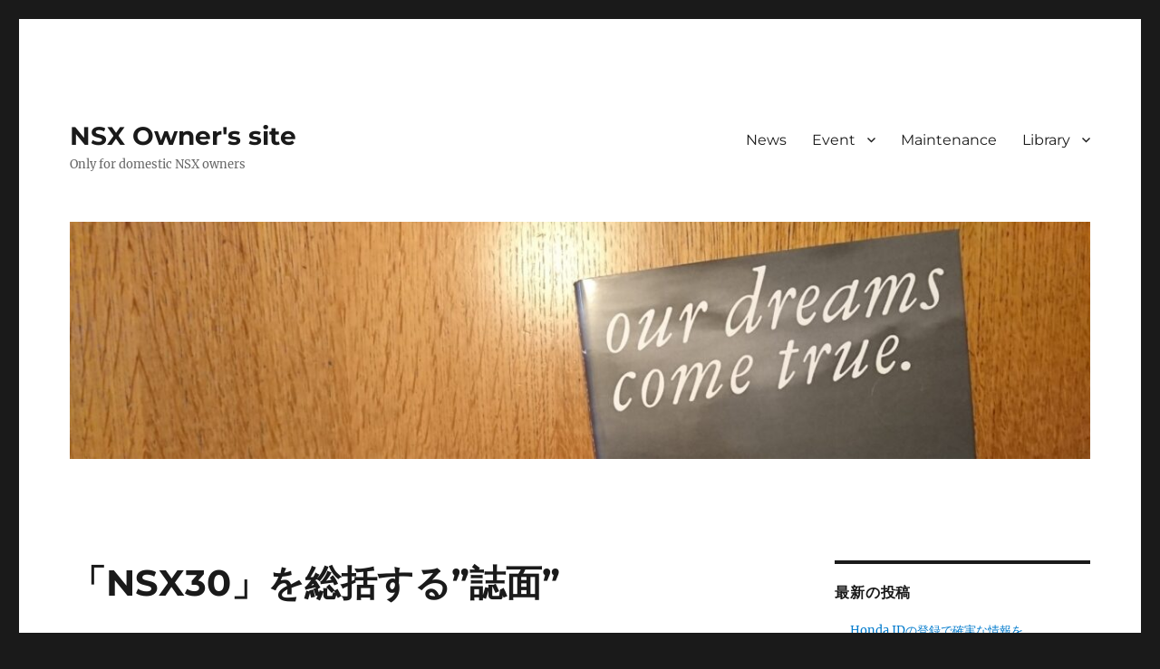

--- FILE ---
content_type: text/html; charset=UTF-8
request_url: https://www.nsxowners.com/?p=992
body_size: 20479
content:
<!DOCTYPE html>
<html lang="ja" class="no-js">
<head>
	<meta charset="UTF-8">
	<meta name="viewport" content="width=device-width, initial-scale=1.0">
	<link rel="profile" href="https://gmpg.org/xfn/11">
		<link rel="pingback" href="https://www.nsxowners.com/xmlrpc.php">
		<script>
(function(html){html.className = html.className.replace(/\bno-js\b/,'js')})(document.documentElement);
//# sourceURL=twentysixteen_javascript_detection
</script>
<meta name='robots' content='index, follow, max-image-preview:large, max-snippet:-1, max-video-preview:-1' />

	<!-- This site is optimized with the Yoast SEO plugin v26.8 - https://yoast.com/product/yoast-seo-wordpress/ -->
	<title>NSX30周年</title>
	<link rel="canonical" href="https://www.nsxowners.com/?p=992" />
	<meta name="twitter:label1" content="執筆者" />
	<meta name="twitter:data1" content="管理者" />
	<meta name="twitter:label2" content="推定読み取り時間" />
	<meta name="twitter:data2" content="1分" />
	<script type="application/ld+json" class="yoast-schema-graph">{"@context":"https://schema.org","@graph":[{"@type":"Article","@id":"https://www.nsxowners.com/?p=992#article","isPartOf":{"@id":"https://www.nsxowners.com/?p=992"},"author":{"name":"管理者","@id":"https://www.nsxowners.com/#/schema/person/a573f56fa7c323971fb636c1f581f8df"},"headline":"「NSX30」を総括する&#8221;誌面&#8221;","datePublished":"2021-04-14T09:14:22+00:00","dateModified":"2022-03-07T02:54:35+00:00","mainEntityOfPage":{"@id":"https://www.nsxowners.com/?p=992"},"wordCount":7,"commentCount":0,"publisher":{"@id":"https://www.nsxowners.com/#organization"},"image":{"@id":"https://www.nsxowners.com/?p=992#primaryimage"},"thumbnailUrl":"https://www.nsxowners.com/wp-content/uploads/2022/03/Library-1.jpg","keywords":["30周年"],"articleSection":["Press"],"inLanguage":"ja","potentialAction":[{"@type":"CommentAction","name":"Comment","target":["https://www.nsxowners.com/?p=992#respond"]}]},{"@type":"WebPage","@id":"https://www.nsxowners.com/?p=992","url":"https://www.nsxowners.com/?p=992","name":"NSX30周年","isPartOf":{"@id":"https://www.nsxowners.com/#website"},"primaryImageOfPage":{"@id":"https://www.nsxowners.com/?p=992#primaryimage"},"image":{"@id":"https://www.nsxowners.com/?p=992#primaryimage"},"thumbnailUrl":"https://www.nsxowners.com/wp-content/uploads/2022/03/Library-1.jpg","datePublished":"2021-04-14T09:14:22+00:00","dateModified":"2022-03-07T02:54:35+00:00","breadcrumb":{"@id":"https://www.nsxowners.com/?p=992#breadcrumb"},"inLanguage":"ja","potentialAction":[{"@type":"ReadAction","target":["https://www.nsxowners.com/?p=992"]}]},{"@type":"ImageObject","inLanguage":"ja","@id":"https://www.nsxowners.com/?p=992#primaryimage","url":"https://www.nsxowners.com/wp-content/uploads/2022/03/Library-1.jpg","contentUrl":"https://www.nsxowners.com/wp-content/uploads/2022/03/Library-1.jpg","width":177,"height":60},{"@type":"BreadcrumbList","@id":"https://www.nsxowners.com/?p=992#breadcrumb","itemListElement":[{"@type":"ListItem","position":1,"name":"ホーム","item":"https://www.nsxowners.com/"},{"@type":"ListItem","position":2,"name":"Library","item":"https://www.nsxowners.com/?cat=26"},{"@type":"ListItem","position":3,"name":"Press","item":"https://www.nsxowners.com/?cat=85"},{"@type":"ListItem","position":4,"name":"「NSX30」を総括する&#8221;誌面&#8221;"}]},{"@type":"WebSite","@id":"https://www.nsxowners.com/#website","url":"https://www.nsxowners.com/","name":"NSX Owners.com","description":"Only for domestic NSX owners","publisher":{"@id":"https://www.nsxowners.com/#organization"},"potentialAction":[{"@type":"SearchAction","target":{"@type":"EntryPoint","urlTemplate":"https://www.nsxowners.com/?s={search_term_string}"},"query-input":{"@type":"PropertyValueSpecification","valueRequired":true,"valueName":"search_term_string"}}],"inLanguage":"ja"},{"@type":"Organization","@id":"https://www.nsxowners.com/#organization","name":"NSX Owners.com","url":"https://www.nsxowners.com/","logo":{"@type":"ImageObject","inLanguage":"ja","@id":"https://www.nsxowners.com/#/schema/logo/image/","url":"https://www.nsxowners.com/wp-content/uploads/2021/03/ce4685c4dd551109165f9fff2631b090.jpg","contentUrl":"https://www.nsxowners.com/wp-content/uploads/2021/03/ce4685c4dd551109165f9fff2631b090.jpg","width":960,"height":720,"caption":"NSX Owners.com"},"image":{"@id":"https://www.nsxowners.com/#/schema/logo/image/"},"sameAs":["https://www.facebook.com/NSXowners"]},{"@type":"Person","@id":"https://www.nsxowners.com/#/schema/person/a573f56fa7c323971fb636c1f581f8df","name":"管理者","image":{"@type":"ImageObject","inLanguage":"ja","@id":"https://www.nsxowners.com/#/schema/person/image/","url":"https://secure.gravatar.com/avatar/e21872b0f37b97d831ae8aaa6a1d0b4b4e06b846f78df16f185bc4813e3436ff?s=96&d=wavatar&r=g","contentUrl":"https://secure.gravatar.com/avatar/e21872b0f37b97d831ae8aaa6a1d0b4b4e06b846f78df16f185bc4813e3436ff?s=96&d=wavatar&r=g","caption":"管理者"},"description":"1993年からクーペ、2000年から92R","sameAs":["http://www.nsxowners.com/","https://www.facebook.com/NSXowners"],"url":"https://www.nsxowners.com/?author=1"}]}</script>
	<!-- / Yoast SEO plugin. -->


<link rel="alternate" type="application/rss+xml" title="NSX Owner&#039;s site &raquo; フィード" href="https://www.nsxowners.com/?feed=rss2" />
<link rel="alternate" type="application/rss+xml" title="NSX Owner&#039;s site &raquo; コメントフィード" href="https://www.nsxowners.com/?feed=comments-rss2" />
<link rel="alternate" type="application/rss+xml" title="NSX Owner&#039;s site &raquo; 「NSX30」を総括する&#8221;誌面&#8221; のコメントのフィード" href="https://www.nsxowners.com/?feed=rss2&#038;p=992" />
<link rel="alternate" title="oEmbed (JSON)" type="application/json+oembed" href="https://www.nsxowners.com/index.php?rest_route=%2Foembed%2F1.0%2Fembed&#038;url=https%3A%2F%2Fwww.nsxowners.com%2F%3Fp%3D992" />
<link rel="alternate" title="oEmbed (XML)" type="text/xml+oembed" href="https://www.nsxowners.com/index.php?rest_route=%2Foembed%2F1.0%2Fembed&#038;url=https%3A%2F%2Fwww.nsxowners.com%2F%3Fp%3D992&#038;format=xml" />
<style id='wp-img-auto-sizes-contain-inline-css'>
img:is([sizes=auto i],[sizes^="auto," i]){contain-intrinsic-size:3000px 1500px}
/*# sourceURL=wp-img-auto-sizes-contain-inline-css */
</style>
<style id='wp-emoji-styles-inline-css'>

	img.wp-smiley, img.emoji {
		display: inline !important;
		border: none !important;
		box-shadow: none !important;
		height: 1em !important;
		width: 1em !important;
		margin: 0 0.07em !important;
		vertical-align: -0.1em !important;
		background: none !important;
		padding: 0 !important;
	}
/*# sourceURL=wp-emoji-styles-inline-css */
</style>
<style id='wp-block-library-inline-css'>
:root{--wp-block-synced-color:#7a00df;--wp-block-synced-color--rgb:122,0,223;--wp-bound-block-color:var(--wp-block-synced-color);--wp-editor-canvas-background:#ddd;--wp-admin-theme-color:#007cba;--wp-admin-theme-color--rgb:0,124,186;--wp-admin-theme-color-darker-10:#006ba1;--wp-admin-theme-color-darker-10--rgb:0,107,160.5;--wp-admin-theme-color-darker-20:#005a87;--wp-admin-theme-color-darker-20--rgb:0,90,135;--wp-admin-border-width-focus:2px}@media (min-resolution:192dpi){:root{--wp-admin-border-width-focus:1.5px}}.wp-element-button{cursor:pointer}:root .has-very-light-gray-background-color{background-color:#eee}:root .has-very-dark-gray-background-color{background-color:#313131}:root .has-very-light-gray-color{color:#eee}:root .has-very-dark-gray-color{color:#313131}:root .has-vivid-green-cyan-to-vivid-cyan-blue-gradient-background{background:linear-gradient(135deg,#00d084,#0693e3)}:root .has-purple-crush-gradient-background{background:linear-gradient(135deg,#34e2e4,#4721fb 50%,#ab1dfe)}:root .has-hazy-dawn-gradient-background{background:linear-gradient(135deg,#faaca8,#dad0ec)}:root .has-subdued-olive-gradient-background{background:linear-gradient(135deg,#fafae1,#67a671)}:root .has-atomic-cream-gradient-background{background:linear-gradient(135deg,#fdd79a,#004a59)}:root .has-nightshade-gradient-background{background:linear-gradient(135deg,#330968,#31cdcf)}:root .has-midnight-gradient-background{background:linear-gradient(135deg,#020381,#2874fc)}:root{--wp--preset--font-size--normal:16px;--wp--preset--font-size--huge:42px}.has-regular-font-size{font-size:1em}.has-larger-font-size{font-size:2.625em}.has-normal-font-size{font-size:var(--wp--preset--font-size--normal)}.has-huge-font-size{font-size:var(--wp--preset--font-size--huge)}.has-text-align-center{text-align:center}.has-text-align-left{text-align:left}.has-text-align-right{text-align:right}.has-fit-text{white-space:nowrap!important}#end-resizable-editor-section{display:none}.aligncenter{clear:both}.items-justified-left{justify-content:flex-start}.items-justified-center{justify-content:center}.items-justified-right{justify-content:flex-end}.items-justified-space-between{justify-content:space-between}.screen-reader-text{border:0;clip-path:inset(50%);height:1px;margin:-1px;overflow:hidden;padding:0;position:absolute;width:1px;word-wrap:normal!important}.screen-reader-text:focus{background-color:#ddd;clip-path:none;color:#444;display:block;font-size:1em;height:auto;left:5px;line-height:normal;padding:15px 23px 14px;text-decoration:none;top:5px;width:auto;z-index:100000}html :where(.has-border-color){border-style:solid}html :where([style*=border-top-color]){border-top-style:solid}html :where([style*=border-right-color]){border-right-style:solid}html :where([style*=border-bottom-color]){border-bottom-style:solid}html :where([style*=border-left-color]){border-left-style:solid}html :where([style*=border-width]){border-style:solid}html :where([style*=border-top-width]){border-top-style:solid}html :where([style*=border-right-width]){border-right-style:solid}html :where([style*=border-bottom-width]){border-bottom-style:solid}html :where([style*=border-left-width]){border-left-style:solid}html :where(img[class*=wp-image-]){height:auto;max-width:100%}:where(figure){margin:0 0 1em}html :where(.is-position-sticky){--wp-admin--admin-bar--position-offset:var(--wp-admin--admin-bar--height,0px)}@media screen and (max-width:600px){html :where(.is-position-sticky){--wp-admin--admin-bar--position-offset:0px}}

/*# sourceURL=wp-block-library-inline-css */
</style><style id='wp-block-gallery-inline-css'>
.blocks-gallery-grid:not(.has-nested-images),.wp-block-gallery:not(.has-nested-images){display:flex;flex-wrap:wrap;list-style-type:none;margin:0;padding:0}.blocks-gallery-grid:not(.has-nested-images) .blocks-gallery-image,.blocks-gallery-grid:not(.has-nested-images) .blocks-gallery-item,.wp-block-gallery:not(.has-nested-images) .blocks-gallery-image,.wp-block-gallery:not(.has-nested-images) .blocks-gallery-item{display:flex;flex-direction:column;flex-grow:1;justify-content:center;margin:0 1em 1em 0;position:relative;width:calc(50% - 1em)}.blocks-gallery-grid:not(.has-nested-images) .blocks-gallery-image:nth-of-type(2n),.blocks-gallery-grid:not(.has-nested-images) .blocks-gallery-item:nth-of-type(2n),.wp-block-gallery:not(.has-nested-images) .blocks-gallery-image:nth-of-type(2n),.wp-block-gallery:not(.has-nested-images) .blocks-gallery-item:nth-of-type(2n){margin-right:0}.blocks-gallery-grid:not(.has-nested-images) .blocks-gallery-image figure,.blocks-gallery-grid:not(.has-nested-images) .blocks-gallery-item figure,.wp-block-gallery:not(.has-nested-images) .blocks-gallery-image figure,.wp-block-gallery:not(.has-nested-images) .blocks-gallery-item figure{align-items:flex-end;display:flex;height:100%;justify-content:flex-start;margin:0}.blocks-gallery-grid:not(.has-nested-images) .blocks-gallery-image img,.blocks-gallery-grid:not(.has-nested-images) .blocks-gallery-item img,.wp-block-gallery:not(.has-nested-images) .blocks-gallery-image img,.wp-block-gallery:not(.has-nested-images) .blocks-gallery-item img{display:block;height:auto;max-width:100%;width:auto}.blocks-gallery-grid:not(.has-nested-images) .blocks-gallery-image figcaption,.blocks-gallery-grid:not(.has-nested-images) .blocks-gallery-item figcaption,.wp-block-gallery:not(.has-nested-images) .blocks-gallery-image figcaption,.wp-block-gallery:not(.has-nested-images) .blocks-gallery-item figcaption{background:linear-gradient(0deg,#000000b3,#0000004d 70%,#0000);bottom:0;box-sizing:border-box;color:#fff;font-size:.8em;margin:0;max-height:100%;overflow:auto;padding:3em .77em .7em;position:absolute;text-align:center;width:100%;z-index:2}.blocks-gallery-grid:not(.has-nested-images) .blocks-gallery-image figcaption img,.blocks-gallery-grid:not(.has-nested-images) .blocks-gallery-item figcaption img,.wp-block-gallery:not(.has-nested-images) .blocks-gallery-image figcaption img,.wp-block-gallery:not(.has-nested-images) .blocks-gallery-item figcaption img{display:inline}.blocks-gallery-grid:not(.has-nested-images) figcaption,.wp-block-gallery:not(.has-nested-images) figcaption{flex-grow:1}.blocks-gallery-grid:not(.has-nested-images).is-cropped .blocks-gallery-image a,.blocks-gallery-grid:not(.has-nested-images).is-cropped .blocks-gallery-image img,.blocks-gallery-grid:not(.has-nested-images).is-cropped .blocks-gallery-item a,.blocks-gallery-grid:not(.has-nested-images).is-cropped .blocks-gallery-item img,.wp-block-gallery:not(.has-nested-images).is-cropped .blocks-gallery-image a,.wp-block-gallery:not(.has-nested-images).is-cropped .blocks-gallery-image img,.wp-block-gallery:not(.has-nested-images).is-cropped .blocks-gallery-item a,.wp-block-gallery:not(.has-nested-images).is-cropped .blocks-gallery-item img{flex:1;height:100%;object-fit:cover;width:100%}.blocks-gallery-grid:not(.has-nested-images).columns-1 .blocks-gallery-image,.blocks-gallery-grid:not(.has-nested-images).columns-1 .blocks-gallery-item,.wp-block-gallery:not(.has-nested-images).columns-1 .blocks-gallery-image,.wp-block-gallery:not(.has-nested-images).columns-1 .blocks-gallery-item{margin-right:0;width:100%}@media (min-width:600px){.blocks-gallery-grid:not(.has-nested-images).columns-3 .blocks-gallery-image,.blocks-gallery-grid:not(.has-nested-images).columns-3 .blocks-gallery-item,.wp-block-gallery:not(.has-nested-images).columns-3 .blocks-gallery-image,.wp-block-gallery:not(.has-nested-images).columns-3 .blocks-gallery-item{margin-right:1em;width:calc(33.33333% - .66667em)}.blocks-gallery-grid:not(.has-nested-images).columns-4 .blocks-gallery-image,.blocks-gallery-grid:not(.has-nested-images).columns-4 .blocks-gallery-item,.wp-block-gallery:not(.has-nested-images).columns-4 .blocks-gallery-image,.wp-block-gallery:not(.has-nested-images).columns-4 .blocks-gallery-item{margin-right:1em;width:calc(25% - .75em)}.blocks-gallery-grid:not(.has-nested-images).columns-5 .blocks-gallery-image,.blocks-gallery-grid:not(.has-nested-images).columns-5 .blocks-gallery-item,.wp-block-gallery:not(.has-nested-images).columns-5 .blocks-gallery-image,.wp-block-gallery:not(.has-nested-images).columns-5 .blocks-gallery-item{margin-right:1em;width:calc(20% - .8em)}.blocks-gallery-grid:not(.has-nested-images).columns-6 .blocks-gallery-image,.blocks-gallery-grid:not(.has-nested-images).columns-6 .blocks-gallery-item,.wp-block-gallery:not(.has-nested-images).columns-6 .blocks-gallery-image,.wp-block-gallery:not(.has-nested-images).columns-6 .blocks-gallery-item{margin-right:1em;width:calc(16.66667% - .83333em)}.blocks-gallery-grid:not(.has-nested-images).columns-7 .blocks-gallery-image,.blocks-gallery-grid:not(.has-nested-images).columns-7 .blocks-gallery-item,.wp-block-gallery:not(.has-nested-images).columns-7 .blocks-gallery-image,.wp-block-gallery:not(.has-nested-images).columns-7 .blocks-gallery-item{margin-right:1em;width:calc(14.28571% - .85714em)}.blocks-gallery-grid:not(.has-nested-images).columns-8 .blocks-gallery-image,.blocks-gallery-grid:not(.has-nested-images).columns-8 .blocks-gallery-item,.wp-block-gallery:not(.has-nested-images).columns-8 .blocks-gallery-image,.wp-block-gallery:not(.has-nested-images).columns-8 .blocks-gallery-item{margin-right:1em;width:calc(12.5% - .875em)}.blocks-gallery-grid:not(.has-nested-images).columns-1 .blocks-gallery-image:nth-of-type(1n),.blocks-gallery-grid:not(.has-nested-images).columns-1 .blocks-gallery-item:nth-of-type(1n),.blocks-gallery-grid:not(.has-nested-images).columns-2 .blocks-gallery-image:nth-of-type(2n),.blocks-gallery-grid:not(.has-nested-images).columns-2 .blocks-gallery-item:nth-of-type(2n),.blocks-gallery-grid:not(.has-nested-images).columns-3 .blocks-gallery-image:nth-of-type(3n),.blocks-gallery-grid:not(.has-nested-images).columns-3 .blocks-gallery-item:nth-of-type(3n),.blocks-gallery-grid:not(.has-nested-images).columns-4 .blocks-gallery-image:nth-of-type(4n),.blocks-gallery-grid:not(.has-nested-images).columns-4 .blocks-gallery-item:nth-of-type(4n),.blocks-gallery-grid:not(.has-nested-images).columns-5 .blocks-gallery-image:nth-of-type(5n),.blocks-gallery-grid:not(.has-nested-images).columns-5 .blocks-gallery-item:nth-of-type(5n),.blocks-gallery-grid:not(.has-nested-images).columns-6 .blocks-gallery-image:nth-of-type(6n),.blocks-gallery-grid:not(.has-nested-images).columns-6 .blocks-gallery-item:nth-of-type(6n),.blocks-gallery-grid:not(.has-nested-images).columns-7 .blocks-gallery-image:nth-of-type(7n),.blocks-gallery-grid:not(.has-nested-images).columns-7 .blocks-gallery-item:nth-of-type(7n),.blocks-gallery-grid:not(.has-nested-images).columns-8 .blocks-gallery-image:nth-of-type(8n),.blocks-gallery-grid:not(.has-nested-images).columns-8 .blocks-gallery-item:nth-of-type(8n),.wp-block-gallery:not(.has-nested-images).columns-1 .blocks-gallery-image:nth-of-type(1n),.wp-block-gallery:not(.has-nested-images).columns-1 .blocks-gallery-item:nth-of-type(1n),.wp-block-gallery:not(.has-nested-images).columns-2 .blocks-gallery-image:nth-of-type(2n),.wp-block-gallery:not(.has-nested-images).columns-2 .blocks-gallery-item:nth-of-type(2n),.wp-block-gallery:not(.has-nested-images).columns-3 .blocks-gallery-image:nth-of-type(3n),.wp-block-gallery:not(.has-nested-images).columns-3 .blocks-gallery-item:nth-of-type(3n),.wp-block-gallery:not(.has-nested-images).columns-4 .blocks-gallery-image:nth-of-type(4n),.wp-block-gallery:not(.has-nested-images).columns-4 .blocks-gallery-item:nth-of-type(4n),.wp-block-gallery:not(.has-nested-images).columns-5 .blocks-gallery-image:nth-of-type(5n),.wp-block-gallery:not(.has-nested-images).columns-5 .blocks-gallery-item:nth-of-type(5n),.wp-block-gallery:not(.has-nested-images).columns-6 .blocks-gallery-image:nth-of-type(6n),.wp-block-gallery:not(.has-nested-images).columns-6 .blocks-gallery-item:nth-of-type(6n),.wp-block-gallery:not(.has-nested-images).columns-7 .blocks-gallery-image:nth-of-type(7n),.wp-block-gallery:not(.has-nested-images).columns-7 .blocks-gallery-item:nth-of-type(7n),.wp-block-gallery:not(.has-nested-images).columns-8 .blocks-gallery-image:nth-of-type(8n),.wp-block-gallery:not(.has-nested-images).columns-8 .blocks-gallery-item:nth-of-type(8n){margin-right:0}}.blocks-gallery-grid:not(.has-nested-images) .blocks-gallery-image:last-child,.blocks-gallery-grid:not(.has-nested-images) .blocks-gallery-item:last-child,.wp-block-gallery:not(.has-nested-images) .blocks-gallery-image:last-child,.wp-block-gallery:not(.has-nested-images) .blocks-gallery-item:last-child{margin-right:0}.blocks-gallery-grid:not(.has-nested-images).alignleft,.blocks-gallery-grid:not(.has-nested-images).alignright,.wp-block-gallery:not(.has-nested-images).alignleft,.wp-block-gallery:not(.has-nested-images).alignright{max-width:420px;width:100%}.blocks-gallery-grid:not(.has-nested-images).aligncenter .blocks-gallery-item figure,.wp-block-gallery:not(.has-nested-images).aligncenter .blocks-gallery-item figure{justify-content:center}.wp-block-gallery:not(.is-cropped) .blocks-gallery-item{align-self:flex-start}figure.wp-block-gallery.has-nested-images{align-items:normal}.wp-block-gallery.has-nested-images figure.wp-block-image:not(#individual-image){margin:0;width:calc(50% - var(--wp--style--unstable-gallery-gap, 16px)/2)}.wp-block-gallery.has-nested-images figure.wp-block-image{box-sizing:border-box;display:flex;flex-direction:column;flex-grow:1;justify-content:center;max-width:100%;position:relative}.wp-block-gallery.has-nested-images figure.wp-block-image>a,.wp-block-gallery.has-nested-images figure.wp-block-image>div{flex-direction:column;flex-grow:1;margin:0}.wp-block-gallery.has-nested-images figure.wp-block-image img{display:block;height:auto;max-width:100%!important;width:auto}.wp-block-gallery.has-nested-images figure.wp-block-image figcaption,.wp-block-gallery.has-nested-images figure.wp-block-image:has(figcaption):before{bottom:0;left:0;max-height:100%;position:absolute;right:0}.wp-block-gallery.has-nested-images figure.wp-block-image:has(figcaption):before{backdrop-filter:blur(3px);content:"";height:100%;-webkit-mask-image:linear-gradient(0deg,#000 20%,#0000);mask-image:linear-gradient(0deg,#000 20%,#0000);max-height:40%;pointer-events:none}.wp-block-gallery.has-nested-images figure.wp-block-image figcaption{box-sizing:border-box;color:#fff;font-size:13px;margin:0;overflow:auto;padding:1em;text-align:center;text-shadow:0 0 1.5px #000}.wp-block-gallery.has-nested-images figure.wp-block-image figcaption::-webkit-scrollbar{height:12px;width:12px}.wp-block-gallery.has-nested-images figure.wp-block-image figcaption::-webkit-scrollbar-track{background-color:initial}.wp-block-gallery.has-nested-images figure.wp-block-image figcaption::-webkit-scrollbar-thumb{background-clip:padding-box;background-color:initial;border:3px solid #0000;border-radius:8px}.wp-block-gallery.has-nested-images figure.wp-block-image figcaption:focus-within::-webkit-scrollbar-thumb,.wp-block-gallery.has-nested-images figure.wp-block-image figcaption:focus::-webkit-scrollbar-thumb,.wp-block-gallery.has-nested-images figure.wp-block-image figcaption:hover::-webkit-scrollbar-thumb{background-color:#fffc}.wp-block-gallery.has-nested-images figure.wp-block-image figcaption{scrollbar-color:#0000 #0000;scrollbar-gutter:stable both-edges;scrollbar-width:thin}.wp-block-gallery.has-nested-images figure.wp-block-image figcaption:focus,.wp-block-gallery.has-nested-images figure.wp-block-image figcaption:focus-within,.wp-block-gallery.has-nested-images figure.wp-block-image figcaption:hover{scrollbar-color:#fffc #0000}.wp-block-gallery.has-nested-images figure.wp-block-image figcaption{will-change:transform}@media (hover:none){.wp-block-gallery.has-nested-images figure.wp-block-image figcaption{scrollbar-color:#fffc #0000}}.wp-block-gallery.has-nested-images figure.wp-block-image figcaption{background:linear-gradient(0deg,#0006,#0000)}.wp-block-gallery.has-nested-images figure.wp-block-image figcaption img{display:inline}.wp-block-gallery.has-nested-images figure.wp-block-image figcaption a{color:inherit}.wp-block-gallery.has-nested-images figure.wp-block-image.has-custom-border img{box-sizing:border-box}.wp-block-gallery.has-nested-images figure.wp-block-image.has-custom-border>a,.wp-block-gallery.has-nested-images figure.wp-block-image.has-custom-border>div,.wp-block-gallery.has-nested-images figure.wp-block-image.is-style-rounded>a,.wp-block-gallery.has-nested-images figure.wp-block-image.is-style-rounded>div{flex:1 1 auto}.wp-block-gallery.has-nested-images figure.wp-block-image.has-custom-border figcaption,.wp-block-gallery.has-nested-images figure.wp-block-image.is-style-rounded figcaption{background:none;color:inherit;flex:initial;margin:0;padding:10px 10px 9px;position:relative;text-shadow:none}.wp-block-gallery.has-nested-images figure.wp-block-image.has-custom-border:before,.wp-block-gallery.has-nested-images figure.wp-block-image.is-style-rounded:before{content:none}.wp-block-gallery.has-nested-images figcaption{flex-basis:100%;flex-grow:1;text-align:center}.wp-block-gallery.has-nested-images:not(.is-cropped) figure.wp-block-image:not(#individual-image){margin-bottom:auto;margin-top:0}.wp-block-gallery.has-nested-images.is-cropped figure.wp-block-image:not(#individual-image){align-self:inherit}.wp-block-gallery.has-nested-images.is-cropped figure.wp-block-image:not(#individual-image)>a,.wp-block-gallery.has-nested-images.is-cropped figure.wp-block-image:not(#individual-image)>div:not(.components-drop-zone){display:flex}.wp-block-gallery.has-nested-images.is-cropped figure.wp-block-image:not(#individual-image) a,.wp-block-gallery.has-nested-images.is-cropped figure.wp-block-image:not(#individual-image) img{flex:1 0 0%;height:100%;object-fit:cover;width:100%}.wp-block-gallery.has-nested-images.columns-1 figure.wp-block-image:not(#individual-image){width:100%}@media (min-width:600px){.wp-block-gallery.has-nested-images.columns-3 figure.wp-block-image:not(#individual-image){width:calc(33.33333% - var(--wp--style--unstable-gallery-gap, 16px)*.66667)}.wp-block-gallery.has-nested-images.columns-4 figure.wp-block-image:not(#individual-image){width:calc(25% - var(--wp--style--unstable-gallery-gap, 16px)*.75)}.wp-block-gallery.has-nested-images.columns-5 figure.wp-block-image:not(#individual-image){width:calc(20% - var(--wp--style--unstable-gallery-gap, 16px)*.8)}.wp-block-gallery.has-nested-images.columns-6 figure.wp-block-image:not(#individual-image){width:calc(16.66667% - var(--wp--style--unstable-gallery-gap, 16px)*.83333)}.wp-block-gallery.has-nested-images.columns-7 figure.wp-block-image:not(#individual-image){width:calc(14.28571% - var(--wp--style--unstable-gallery-gap, 16px)*.85714)}.wp-block-gallery.has-nested-images.columns-8 figure.wp-block-image:not(#individual-image){width:calc(12.5% - var(--wp--style--unstable-gallery-gap, 16px)*.875)}.wp-block-gallery.has-nested-images.columns-default figure.wp-block-image:not(#individual-image){width:calc(33.33% - var(--wp--style--unstable-gallery-gap, 16px)*.66667)}.wp-block-gallery.has-nested-images.columns-default figure.wp-block-image:not(#individual-image):first-child:nth-last-child(2),.wp-block-gallery.has-nested-images.columns-default figure.wp-block-image:not(#individual-image):first-child:nth-last-child(2)~figure.wp-block-image:not(#individual-image){width:calc(50% - var(--wp--style--unstable-gallery-gap, 16px)*.5)}.wp-block-gallery.has-nested-images.columns-default figure.wp-block-image:not(#individual-image):first-child:last-child{width:100%}}.wp-block-gallery.has-nested-images.alignleft,.wp-block-gallery.has-nested-images.alignright{max-width:420px;width:100%}.wp-block-gallery.has-nested-images.aligncenter{justify-content:center}
/*# sourceURL=https://www.nsxowners.com/wp-includes/blocks/gallery/style.min.css */
</style>
<style id='wp-block-gallery-theme-inline-css'>
.blocks-gallery-caption{color:#555;font-size:13px;text-align:center}.is-dark-theme .blocks-gallery-caption{color:#ffffffa6}
/*# sourceURL=https://www.nsxowners.com/wp-includes/blocks/gallery/theme.min.css */
</style>
<style id='wp-block-heading-inline-css'>
h1:where(.wp-block-heading).has-background,h2:where(.wp-block-heading).has-background,h3:where(.wp-block-heading).has-background,h4:where(.wp-block-heading).has-background,h5:where(.wp-block-heading).has-background,h6:where(.wp-block-heading).has-background{padding:1.25em 2.375em}h1.has-text-align-left[style*=writing-mode]:where([style*=vertical-lr]),h1.has-text-align-right[style*=writing-mode]:where([style*=vertical-rl]),h2.has-text-align-left[style*=writing-mode]:where([style*=vertical-lr]),h2.has-text-align-right[style*=writing-mode]:where([style*=vertical-rl]),h3.has-text-align-left[style*=writing-mode]:where([style*=vertical-lr]),h3.has-text-align-right[style*=writing-mode]:where([style*=vertical-rl]),h4.has-text-align-left[style*=writing-mode]:where([style*=vertical-lr]),h4.has-text-align-right[style*=writing-mode]:where([style*=vertical-rl]),h5.has-text-align-left[style*=writing-mode]:where([style*=vertical-lr]),h5.has-text-align-right[style*=writing-mode]:where([style*=vertical-rl]),h6.has-text-align-left[style*=writing-mode]:where([style*=vertical-lr]),h6.has-text-align-right[style*=writing-mode]:where([style*=vertical-rl]){rotate:180deg}
/*# sourceURL=https://www.nsxowners.com/wp-includes/blocks/heading/style.min.css */
</style>
<style id='wp-block-image-inline-css'>
.wp-block-image>a,.wp-block-image>figure>a{display:inline-block}.wp-block-image img{box-sizing:border-box;height:auto;max-width:100%;vertical-align:bottom}@media not (prefers-reduced-motion){.wp-block-image img.hide{visibility:hidden}.wp-block-image img.show{animation:show-content-image .4s}}.wp-block-image[style*=border-radius] img,.wp-block-image[style*=border-radius]>a{border-radius:inherit}.wp-block-image.has-custom-border img{box-sizing:border-box}.wp-block-image.aligncenter{text-align:center}.wp-block-image.alignfull>a,.wp-block-image.alignwide>a{width:100%}.wp-block-image.alignfull img,.wp-block-image.alignwide img{height:auto;width:100%}.wp-block-image .aligncenter,.wp-block-image .alignleft,.wp-block-image .alignright,.wp-block-image.aligncenter,.wp-block-image.alignleft,.wp-block-image.alignright{display:table}.wp-block-image .aligncenter>figcaption,.wp-block-image .alignleft>figcaption,.wp-block-image .alignright>figcaption,.wp-block-image.aligncenter>figcaption,.wp-block-image.alignleft>figcaption,.wp-block-image.alignright>figcaption{caption-side:bottom;display:table-caption}.wp-block-image .alignleft{float:left;margin:.5em 1em .5em 0}.wp-block-image .alignright{float:right;margin:.5em 0 .5em 1em}.wp-block-image .aligncenter{margin-left:auto;margin-right:auto}.wp-block-image :where(figcaption){margin-bottom:1em;margin-top:.5em}.wp-block-image.is-style-circle-mask img{border-radius:9999px}@supports ((-webkit-mask-image:none) or (mask-image:none)) or (-webkit-mask-image:none){.wp-block-image.is-style-circle-mask img{border-radius:0;-webkit-mask-image:url('data:image/svg+xml;utf8,<svg viewBox="0 0 100 100" xmlns="http://www.w3.org/2000/svg"><circle cx="50" cy="50" r="50"/></svg>');mask-image:url('data:image/svg+xml;utf8,<svg viewBox="0 0 100 100" xmlns="http://www.w3.org/2000/svg"><circle cx="50" cy="50" r="50"/></svg>');mask-mode:alpha;-webkit-mask-position:center;mask-position:center;-webkit-mask-repeat:no-repeat;mask-repeat:no-repeat;-webkit-mask-size:contain;mask-size:contain}}:root :where(.wp-block-image.is-style-rounded img,.wp-block-image .is-style-rounded img){border-radius:9999px}.wp-block-image figure{margin:0}.wp-lightbox-container{display:flex;flex-direction:column;position:relative}.wp-lightbox-container img{cursor:zoom-in}.wp-lightbox-container img:hover+button{opacity:1}.wp-lightbox-container button{align-items:center;backdrop-filter:blur(16px) saturate(180%);background-color:#5a5a5a40;border:none;border-radius:4px;cursor:zoom-in;display:flex;height:20px;justify-content:center;opacity:0;padding:0;position:absolute;right:16px;text-align:center;top:16px;width:20px;z-index:100}@media not (prefers-reduced-motion){.wp-lightbox-container button{transition:opacity .2s ease}}.wp-lightbox-container button:focus-visible{outline:3px auto #5a5a5a40;outline:3px auto -webkit-focus-ring-color;outline-offset:3px}.wp-lightbox-container button:hover{cursor:pointer;opacity:1}.wp-lightbox-container button:focus{opacity:1}.wp-lightbox-container button:focus,.wp-lightbox-container button:hover,.wp-lightbox-container button:not(:hover):not(:active):not(.has-background){background-color:#5a5a5a40;border:none}.wp-lightbox-overlay{box-sizing:border-box;cursor:zoom-out;height:100vh;left:0;overflow:hidden;position:fixed;top:0;visibility:hidden;width:100%;z-index:100000}.wp-lightbox-overlay .close-button{align-items:center;cursor:pointer;display:flex;justify-content:center;min-height:40px;min-width:40px;padding:0;position:absolute;right:calc(env(safe-area-inset-right) + 16px);top:calc(env(safe-area-inset-top) + 16px);z-index:5000000}.wp-lightbox-overlay .close-button:focus,.wp-lightbox-overlay .close-button:hover,.wp-lightbox-overlay .close-button:not(:hover):not(:active):not(.has-background){background:none;border:none}.wp-lightbox-overlay .lightbox-image-container{height:var(--wp--lightbox-container-height);left:50%;overflow:hidden;position:absolute;top:50%;transform:translate(-50%,-50%);transform-origin:top left;width:var(--wp--lightbox-container-width);z-index:9999999999}.wp-lightbox-overlay .wp-block-image{align-items:center;box-sizing:border-box;display:flex;height:100%;justify-content:center;margin:0;position:relative;transform-origin:0 0;width:100%;z-index:3000000}.wp-lightbox-overlay .wp-block-image img{height:var(--wp--lightbox-image-height);min-height:var(--wp--lightbox-image-height);min-width:var(--wp--lightbox-image-width);width:var(--wp--lightbox-image-width)}.wp-lightbox-overlay .wp-block-image figcaption{display:none}.wp-lightbox-overlay button{background:none;border:none}.wp-lightbox-overlay .scrim{background-color:#fff;height:100%;opacity:.9;position:absolute;width:100%;z-index:2000000}.wp-lightbox-overlay.active{visibility:visible}@media not (prefers-reduced-motion){.wp-lightbox-overlay.active{animation:turn-on-visibility .25s both}.wp-lightbox-overlay.active img{animation:turn-on-visibility .35s both}.wp-lightbox-overlay.show-closing-animation:not(.active){animation:turn-off-visibility .35s both}.wp-lightbox-overlay.show-closing-animation:not(.active) img{animation:turn-off-visibility .25s both}.wp-lightbox-overlay.zoom.active{animation:none;opacity:1;visibility:visible}.wp-lightbox-overlay.zoom.active .lightbox-image-container{animation:lightbox-zoom-in .4s}.wp-lightbox-overlay.zoom.active .lightbox-image-container img{animation:none}.wp-lightbox-overlay.zoom.active .scrim{animation:turn-on-visibility .4s forwards}.wp-lightbox-overlay.zoom.show-closing-animation:not(.active){animation:none}.wp-lightbox-overlay.zoom.show-closing-animation:not(.active) .lightbox-image-container{animation:lightbox-zoom-out .4s}.wp-lightbox-overlay.zoom.show-closing-animation:not(.active) .lightbox-image-container img{animation:none}.wp-lightbox-overlay.zoom.show-closing-animation:not(.active) .scrim{animation:turn-off-visibility .4s forwards}}@keyframes show-content-image{0%{visibility:hidden}99%{visibility:hidden}to{visibility:visible}}@keyframes turn-on-visibility{0%{opacity:0}to{opacity:1}}@keyframes turn-off-visibility{0%{opacity:1;visibility:visible}99%{opacity:0;visibility:visible}to{opacity:0;visibility:hidden}}@keyframes lightbox-zoom-in{0%{transform:translate(calc((-100vw + var(--wp--lightbox-scrollbar-width))/2 + var(--wp--lightbox-initial-left-position)),calc(-50vh + var(--wp--lightbox-initial-top-position))) scale(var(--wp--lightbox-scale))}to{transform:translate(-50%,-50%) scale(1)}}@keyframes lightbox-zoom-out{0%{transform:translate(-50%,-50%) scale(1);visibility:visible}99%{visibility:visible}to{transform:translate(calc((-100vw + var(--wp--lightbox-scrollbar-width))/2 + var(--wp--lightbox-initial-left-position)),calc(-50vh + var(--wp--lightbox-initial-top-position))) scale(var(--wp--lightbox-scale));visibility:hidden}}
/*# sourceURL=https://www.nsxowners.com/wp-includes/blocks/image/style.min.css */
</style>
<style id='wp-block-image-theme-inline-css'>
:root :where(.wp-block-image figcaption){color:#555;font-size:13px;text-align:center}.is-dark-theme :root :where(.wp-block-image figcaption){color:#ffffffa6}.wp-block-image{margin:0 0 1em}
/*# sourceURL=https://www.nsxowners.com/wp-includes/blocks/image/theme.min.css */
</style>
<style id='wp-block-latest-comments-inline-css'>
ol.wp-block-latest-comments{box-sizing:border-box;margin-left:0}:where(.wp-block-latest-comments:not([style*=line-height] .wp-block-latest-comments__comment)){line-height:1.1}:where(.wp-block-latest-comments:not([style*=line-height] .wp-block-latest-comments__comment-excerpt p)){line-height:1.8}.has-dates :where(.wp-block-latest-comments:not([style*=line-height])),.has-excerpts :where(.wp-block-latest-comments:not([style*=line-height])){line-height:1.5}.wp-block-latest-comments .wp-block-latest-comments{padding-left:0}.wp-block-latest-comments__comment{list-style:none;margin-bottom:1em}.has-avatars .wp-block-latest-comments__comment{list-style:none;min-height:2.25em}.has-avatars .wp-block-latest-comments__comment .wp-block-latest-comments__comment-excerpt,.has-avatars .wp-block-latest-comments__comment .wp-block-latest-comments__comment-meta{margin-left:3.25em}.wp-block-latest-comments__comment-excerpt p{font-size:.875em;margin:.36em 0 1.4em}.wp-block-latest-comments__comment-date{display:block;font-size:.75em}.wp-block-latest-comments .avatar,.wp-block-latest-comments__comment-avatar{border-radius:1.5em;display:block;float:left;height:2.5em;margin-right:.75em;width:2.5em}.wp-block-latest-comments[class*=-font-size] a,.wp-block-latest-comments[style*=font-size] a{font-size:inherit}
/*# sourceURL=https://www.nsxowners.com/wp-includes/blocks/latest-comments/style.min.css */
</style>
<style id='wp-block-latest-posts-inline-css'>
.wp-block-latest-posts{box-sizing:border-box}.wp-block-latest-posts.alignleft{margin-right:2em}.wp-block-latest-posts.alignright{margin-left:2em}.wp-block-latest-posts.wp-block-latest-posts__list{list-style:none}.wp-block-latest-posts.wp-block-latest-posts__list li{clear:both;overflow-wrap:break-word}.wp-block-latest-posts.is-grid{display:flex;flex-wrap:wrap}.wp-block-latest-posts.is-grid li{margin:0 1.25em 1.25em 0;width:100%}@media (min-width:600px){.wp-block-latest-posts.columns-2 li{width:calc(50% - .625em)}.wp-block-latest-posts.columns-2 li:nth-child(2n){margin-right:0}.wp-block-latest-posts.columns-3 li{width:calc(33.33333% - .83333em)}.wp-block-latest-posts.columns-3 li:nth-child(3n){margin-right:0}.wp-block-latest-posts.columns-4 li{width:calc(25% - .9375em)}.wp-block-latest-posts.columns-4 li:nth-child(4n){margin-right:0}.wp-block-latest-posts.columns-5 li{width:calc(20% - 1em)}.wp-block-latest-posts.columns-5 li:nth-child(5n){margin-right:0}.wp-block-latest-posts.columns-6 li{width:calc(16.66667% - 1.04167em)}.wp-block-latest-posts.columns-6 li:nth-child(6n){margin-right:0}}:root :where(.wp-block-latest-posts.is-grid){padding:0}:root :where(.wp-block-latest-posts.wp-block-latest-posts__list){padding-left:0}.wp-block-latest-posts__post-author,.wp-block-latest-posts__post-date{display:block;font-size:.8125em}.wp-block-latest-posts__post-excerpt,.wp-block-latest-posts__post-full-content{margin-bottom:1em;margin-top:.5em}.wp-block-latest-posts__featured-image a{display:inline-block}.wp-block-latest-posts__featured-image img{height:auto;max-width:100%;width:auto}.wp-block-latest-posts__featured-image.alignleft{float:left;margin-right:1em}.wp-block-latest-posts__featured-image.alignright{float:right;margin-left:1em}.wp-block-latest-posts__featured-image.aligncenter{margin-bottom:1em;text-align:center}
/*# sourceURL=https://www.nsxowners.com/wp-includes/blocks/latest-posts/style.min.css */
</style>
<style id='wp-block-group-inline-css'>
.wp-block-group{box-sizing:border-box}:where(.wp-block-group.wp-block-group-is-layout-constrained){position:relative}
/*# sourceURL=https://www.nsxowners.com/wp-includes/blocks/group/style.min.css */
</style>
<style id='wp-block-group-theme-inline-css'>
:where(.wp-block-group.has-background){padding:1.25em 2.375em}
/*# sourceURL=https://www.nsxowners.com/wp-includes/blocks/group/theme.min.css */
</style>
<style id='wp-block-paragraph-inline-css'>
.is-small-text{font-size:.875em}.is-regular-text{font-size:1em}.is-large-text{font-size:2.25em}.is-larger-text{font-size:3em}.has-drop-cap:not(:focus):first-letter{float:left;font-size:8.4em;font-style:normal;font-weight:100;line-height:.68;margin:.05em .1em 0 0;text-transform:uppercase}body.rtl .has-drop-cap:not(:focus):first-letter{float:none;margin-left:.1em}p.has-drop-cap.has-background{overflow:hidden}:root :where(p.has-background){padding:1.25em 2.375em}:where(p.has-text-color:not(.has-link-color)) a{color:inherit}p.has-text-align-left[style*="writing-mode:vertical-lr"],p.has-text-align-right[style*="writing-mode:vertical-rl"]{rotate:180deg}
/*# sourceURL=https://www.nsxowners.com/wp-includes/blocks/paragraph/style.min.css */
</style>
<style id='global-styles-inline-css'>
:root{--wp--preset--aspect-ratio--square: 1;--wp--preset--aspect-ratio--4-3: 4/3;--wp--preset--aspect-ratio--3-4: 3/4;--wp--preset--aspect-ratio--3-2: 3/2;--wp--preset--aspect-ratio--2-3: 2/3;--wp--preset--aspect-ratio--16-9: 16/9;--wp--preset--aspect-ratio--9-16: 9/16;--wp--preset--color--black: #000000;--wp--preset--color--cyan-bluish-gray: #abb8c3;--wp--preset--color--white: #fff;--wp--preset--color--pale-pink: #f78da7;--wp--preset--color--vivid-red: #cf2e2e;--wp--preset--color--luminous-vivid-orange: #ff6900;--wp--preset--color--luminous-vivid-amber: #fcb900;--wp--preset--color--light-green-cyan: #7bdcb5;--wp--preset--color--vivid-green-cyan: #00d084;--wp--preset--color--pale-cyan-blue: #8ed1fc;--wp--preset--color--vivid-cyan-blue: #0693e3;--wp--preset--color--vivid-purple: #9b51e0;--wp--preset--color--dark-gray: #1a1a1a;--wp--preset--color--medium-gray: #686868;--wp--preset--color--light-gray: #e5e5e5;--wp--preset--color--blue-gray: #4d545c;--wp--preset--color--bright-blue: #007acc;--wp--preset--color--light-blue: #9adffd;--wp--preset--color--dark-brown: #402b30;--wp--preset--color--medium-brown: #774e24;--wp--preset--color--dark-red: #640c1f;--wp--preset--color--bright-red: #ff675f;--wp--preset--color--yellow: #ffef8e;--wp--preset--gradient--vivid-cyan-blue-to-vivid-purple: linear-gradient(135deg,rgb(6,147,227) 0%,rgb(155,81,224) 100%);--wp--preset--gradient--light-green-cyan-to-vivid-green-cyan: linear-gradient(135deg,rgb(122,220,180) 0%,rgb(0,208,130) 100%);--wp--preset--gradient--luminous-vivid-amber-to-luminous-vivid-orange: linear-gradient(135deg,rgb(252,185,0) 0%,rgb(255,105,0) 100%);--wp--preset--gradient--luminous-vivid-orange-to-vivid-red: linear-gradient(135deg,rgb(255,105,0) 0%,rgb(207,46,46) 100%);--wp--preset--gradient--very-light-gray-to-cyan-bluish-gray: linear-gradient(135deg,rgb(238,238,238) 0%,rgb(169,184,195) 100%);--wp--preset--gradient--cool-to-warm-spectrum: linear-gradient(135deg,rgb(74,234,220) 0%,rgb(151,120,209) 20%,rgb(207,42,186) 40%,rgb(238,44,130) 60%,rgb(251,105,98) 80%,rgb(254,248,76) 100%);--wp--preset--gradient--blush-light-purple: linear-gradient(135deg,rgb(255,206,236) 0%,rgb(152,150,240) 100%);--wp--preset--gradient--blush-bordeaux: linear-gradient(135deg,rgb(254,205,165) 0%,rgb(254,45,45) 50%,rgb(107,0,62) 100%);--wp--preset--gradient--luminous-dusk: linear-gradient(135deg,rgb(255,203,112) 0%,rgb(199,81,192) 50%,rgb(65,88,208) 100%);--wp--preset--gradient--pale-ocean: linear-gradient(135deg,rgb(255,245,203) 0%,rgb(182,227,212) 50%,rgb(51,167,181) 100%);--wp--preset--gradient--electric-grass: linear-gradient(135deg,rgb(202,248,128) 0%,rgb(113,206,126) 100%);--wp--preset--gradient--midnight: linear-gradient(135deg,rgb(2,3,129) 0%,rgb(40,116,252) 100%);--wp--preset--font-size--small: 13px;--wp--preset--font-size--medium: 20px;--wp--preset--font-size--large: 36px;--wp--preset--font-size--x-large: 42px;--wp--preset--spacing--20: 0.44rem;--wp--preset--spacing--30: 0.67rem;--wp--preset--spacing--40: 1rem;--wp--preset--spacing--50: 1.5rem;--wp--preset--spacing--60: 2.25rem;--wp--preset--spacing--70: 3.38rem;--wp--preset--spacing--80: 5.06rem;--wp--preset--shadow--natural: 6px 6px 9px rgba(0, 0, 0, 0.2);--wp--preset--shadow--deep: 12px 12px 50px rgba(0, 0, 0, 0.4);--wp--preset--shadow--sharp: 6px 6px 0px rgba(0, 0, 0, 0.2);--wp--preset--shadow--outlined: 6px 6px 0px -3px rgb(255, 255, 255), 6px 6px rgb(0, 0, 0);--wp--preset--shadow--crisp: 6px 6px 0px rgb(0, 0, 0);}:where(.is-layout-flex){gap: 0.5em;}:where(.is-layout-grid){gap: 0.5em;}body .is-layout-flex{display: flex;}.is-layout-flex{flex-wrap: wrap;align-items: center;}.is-layout-flex > :is(*, div){margin: 0;}body .is-layout-grid{display: grid;}.is-layout-grid > :is(*, div){margin: 0;}:where(.wp-block-columns.is-layout-flex){gap: 2em;}:where(.wp-block-columns.is-layout-grid){gap: 2em;}:where(.wp-block-post-template.is-layout-flex){gap: 1.25em;}:where(.wp-block-post-template.is-layout-grid){gap: 1.25em;}.has-black-color{color: var(--wp--preset--color--black) !important;}.has-cyan-bluish-gray-color{color: var(--wp--preset--color--cyan-bluish-gray) !important;}.has-white-color{color: var(--wp--preset--color--white) !important;}.has-pale-pink-color{color: var(--wp--preset--color--pale-pink) !important;}.has-vivid-red-color{color: var(--wp--preset--color--vivid-red) !important;}.has-luminous-vivid-orange-color{color: var(--wp--preset--color--luminous-vivid-orange) !important;}.has-luminous-vivid-amber-color{color: var(--wp--preset--color--luminous-vivid-amber) !important;}.has-light-green-cyan-color{color: var(--wp--preset--color--light-green-cyan) !important;}.has-vivid-green-cyan-color{color: var(--wp--preset--color--vivid-green-cyan) !important;}.has-pale-cyan-blue-color{color: var(--wp--preset--color--pale-cyan-blue) !important;}.has-vivid-cyan-blue-color{color: var(--wp--preset--color--vivid-cyan-blue) !important;}.has-vivid-purple-color{color: var(--wp--preset--color--vivid-purple) !important;}.has-black-background-color{background-color: var(--wp--preset--color--black) !important;}.has-cyan-bluish-gray-background-color{background-color: var(--wp--preset--color--cyan-bluish-gray) !important;}.has-white-background-color{background-color: var(--wp--preset--color--white) !important;}.has-pale-pink-background-color{background-color: var(--wp--preset--color--pale-pink) !important;}.has-vivid-red-background-color{background-color: var(--wp--preset--color--vivid-red) !important;}.has-luminous-vivid-orange-background-color{background-color: var(--wp--preset--color--luminous-vivid-orange) !important;}.has-luminous-vivid-amber-background-color{background-color: var(--wp--preset--color--luminous-vivid-amber) !important;}.has-light-green-cyan-background-color{background-color: var(--wp--preset--color--light-green-cyan) !important;}.has-vivid-green-cyan-background-color{background-color: var(--wp--preset--color--vivid-green-cyan) !important;}.has-pale-cyan-blue-background-color{background-color: var(--wp--preset--color--pale-cyan-blue) !important;}.has-vivid-cyan-blue-background-color{background-color: var(--wp--preset--color--vivid-cyan-blue) !important;}.has-vivid-purple-background-color{background-color: var(--wp--preset--color--vivid-purple) !important;}.has-black-border-color{border-color: var(--wp--preset--color--black) !important;}.has-cyan-bluish-gray-border-color{border-color: var(--wp--preset--color--cyan-bluish-gray) !important;}.has-white-border-color{border-color: var(--wp--preset--color--white) !important;}.has-pale-pink-border-color{border-color: var(--wp--preset--color--pale-pink) !important;}.has-vivid-red-border-color{border-color: var(--wp--preset--color--vivid-red) !important;}.has-luminous-vivid-orange-border-color{border-color: var(--wp--preset--color--luminous-vivid-orange) !important;}.has-luminous-vivid-amber-border-color{border-color: var(--wp--preset--color--luminous-vivid-amber) !important;}.has-light-green-cyan-border-color{border-color: var(--wp--preset--color--light-green-cyan) !important;}.has-vivid-green-cyan-border-color{border-color: var(--wp--preset--color--vivid-green-cyan) !important;}.has-pale-cyan-blue-border-color{border-color: var(--wp--preset--color--pale-cyan-blue) !important;}.has-vivid-cyan-blue-border-color{border-color: var(--wp--preset--color--vivid-cyan-blue) !important;}.has-vivid-purple-border-color{border-color: var(--wp--preset--color--vivid-purple) !important;}.has-vivid-cyan-blue-to-vivid-purple-gradient-background{background: var(--wp--preset--gradient--vivid-cyan-blue-to-vivid-purple) !important;}.has-light-green-cyan-to-vivid-green-cyan-gradient-background{background: var(--wp--preset--gradient--light-green-cyan-to-vivid-green-cyan) !important;}.has-luminous-vivid-amber-to-luminous-vivid-orange-gradient-background{background: var(--wp--preset--gradient--luminous-vivid-amber-to-luminous-vivid-orange) !important;}.has-luminous-vivid-orange-to-vivid-red-gradient-background{background: var(--wp--preset--gradient--luminous-vivid-orange-to-vivid-red) !important;}.has-very-light-gray-to-cyan-bluish-gray-gradient-background{background: var(--wp--preset--gradient--very-light-gray-to-cyan-bluish-gray) !important;}.has-cool-to-warm-spectrum-gradient-background{background: var(--wp--preset--gradient--cool-to-warm-spectrum) !important;}.has-blush-light-purple-gradient-background{background: var(--wp--preset--gradient--blush-light-purple) !important;}.has-blush-bordeaux-gradient-background{background: var(--wp--preset--gradient--blush-bordeaux) !important;}.has-luminous-dusk-gradient-background{background: var(--wp--preset--gradient--luminous-dusk) !important;}.has-pale-ocean-gradient-background{background: var(--wp--preset--gradient--pale-ocean) !important;}.has-electric-grass-gradient-background{background: var(--wp--preset--gradient--electric-grass) !important;}.has-midnight-gradient-background{background: var(--wp--preset--gradient--midnight) !important;}.has-small-font-size{font-size: var(--wp--preset--font-size--small) !important;}.has-medium-font-size{font-size: var(--wp--preset--font-size--medium) !important;}.has-large-font-size{font-size: var(--wp--preset--font-size--large) !important;}.has-x-large-font-size{font-size: var(--wp--preset--font-size--x-large) !important;}
/*# sourceURL=global-styles-inline-css */
</style>
<style id='core-block-supports-inline-css'>
.wp-block-gallery.wp-block-gallery-1{--wp--style--unstable-gallery-gap:var( --wp--style--gallery-gap-default, var( --gallery-block--gutter-size, var( --wp--style--block-gap, 0.5em ) ) );gap:var( --wp--style--gallery-gap-default, var( --gallery-block--gutter-size, var( --wp--style--block-gap, 0.5em ) ) );}
/*# sourceURL=core-block-supports-inline-css */
</style>

<style id='classic-theme-styles-inline-css'>
/*! This file is auto-generated */
.wp-block-button__link{color:#fff;background-color:#32373c;border-radius:9999px;box-shadow:none;text-decoration:none;padding:calc(.667em + 2px) calc(1.333em + 2px);font-size:1.125em}.wp-block-file__button{background:#32373c;color:#fff;text-decoration:none}
/*# sourceURL=/wp-includes/css/classic-themes.min.css */
</style>
<link rel='stylesheet' id='sass-basis-core-css' href='https://www.nsxowners.com/wp-content/plugins/snow-monkey-forms/dist/css/fallback.css?ver=1767433103' media='all' />
<link rel='stylesheet' id='snow-monkey-forms-css' href='https://www.nsxowners.com/wp-content/plugins/snow-monkey-forms/dist/css/app.css?ver=1767433103' media='all' />
<link rel='stylesheet' id='twentysixteen-fonts-css' href='https://www.nsxowners.com/wp-content/themes/twentysixteen/fonts/merriweather-plus-montserrat-plus-inconsolata.css?ver=20230328' media='all' />
<link rel='stylesheet' id='genericons-css' href='https://www.nsxowners.com/wp-content/themes/twentysixteen/genericons/genericons.css?ver=20251101' media='all' />
<link rel='stylesheet' id='twentysixteen-style-css' href='https://www.nsxowners.com/wp-content/themes/twentysixteen/style.css?ver=20251202' media='all' />
<link rel='stylesheet' id='twentysixteen-block-style-css' href='https://www.nsxowners.com/wp-content/themes/twentysixteen/css/blocks.css?ver=20240817' media='all' />
<script src="https://www.nsxowners.com/wp-includes/js/jquery/jquery.min.js?ver=3.7.1" id="jquery-core-js"></script>
<script src="https://www.nsxowners.com/wp-includes/js/jquery/jquery-migrate.min.js?ver=3.4.1" id="jquery-migrate-js"></script>
<script id="twentysixteen-script-js-extra">
var screenReaderText = {"expand":"\u30b5\u30d6\u30e1\u30cb\u30e5\u30fc\u3092\u5c55\u958b","collapse":"\u30b5\u30d6\u30e1\u30cb\u30e5\u30fc\u3092\u9589\u3058\u308b"};
//# sourceURL=twentysixteen-script-js-extra
</script>
<script src="https://www.nsxowners.com/wp-content/themes/twentysixteen/js/functions.js?ver=20230629" id="twentysixteen-script-js" defer data-wp-strategy="defer"></script>
<link rel="https://api.w.org/" href="https://www.nsxowners.com/index.php?rest_route=/" /><link rel="alternate" title="JSON" type="application/json" href="https://www.nsxowners.com/index.php?rest_route=/wp/v2/posts/992" /><link rel="EditURI" type="application/rsd+xml" title="RSD" href="https://www.nsxowners.com/xmlrpc.php?rsd" />
<meta name="generator" content="WordPress 6.9" />
<link rel='shortlink' href='https://www.nsxowners.com/?p=992' />
<link rel="icon" href="https://www.nsxowners.com/wp-content/uploads/2021/03/cropped-NSXOC_icon_b-32x32.jpg" sizes="32x32" />
<link rel="icon" href="https://www.nsxowners.com/wp-content/uploads/2021/03/cropped-NSXOC_icon_b-192x192.jpg" sizes="192x192" />
<link rel="apple-touch-icon" href="https://www.nsxowners.com/wp-content/uploads/2021/03/cropped-NSXOC_icon_b-180x180.jpg" />
<meta name="msapplication-TileImage" content="https://www.nsxowners.com/wp-content/uploads/2021/03/cropped-NSXOC_icon_b-270x270.jpg" />
</head>

<body class="wp-singular post-template-default single single-post postid-992 single-format-standard wp-embed-responsive wp-theme-twentysixteen metaslider-plugin">
<div id="page" class="site">
	<div class="site-inner">
		<a class="skip-link screen-reader-text" href="#content">
			コンテンツへスキップ		</a>

		<header id="masthead" class="site-header">
			<div class="site-header-main">
				<div class="site-branding">
											<p class="site-title"><a href="https://www.nsxowners.com/" rel="home" >NSX Owner&#039;s site</a></p>
												<p class="site-description">Only for domestic NSX owners</p>
									</div><!-- .site-branding -->

									<button id="menu-toggle" class="menu-toggle">メニュー</button>

					<div id="site-header-menu" class="site-header-menu">
													<nav id="site-navigation" class="main-navigation" aria-label="メインメニュー">
								<div class="menu-menu2-container"><ul id="menu-menu2" class="primary-menu"><li id="menu-item-1216" class="menu-item menu-item-type-taxonomy menu-item-object-category menu-item-1216"><a href="https://www.nsxowners.com/?cat=54">News</a></li>
<li id="menu-item-218" class="menu-item menu-item-type-taxonomy menu-item-object-category menu-item-has-children menu-item-218"><a href="https://www.nsxowners.com/?cat=20">Event</a>
<ul class="sub-menu">
	<li id="menu-item-2464" class="menu-item menu-item-type-taxonomy menu-item-object-category menu-item-2464"><a href="https://www.nsxowners.com/?cat=97">Ownersday</a></li>
	<li id="menu-item-1601" class="menu-item menu-item-type-taxonomy menu-item-object-category menu-item-1601"><a href="https://www.nsxowners.com/?cat=25">Meeting</a></li>
	<li id="menu-item-1635" class="menu-item menu-item-type-taxonomy menu-item-object-category menu-item-1635"><a href="https://www.nsxowners.com/?cat=33">Race</a></li>
</ul>
</li>
<li id="menu-item-219" class="menu-item menu-item-type-taxonomy menu-item-object-category menu-item-219"><a href="https://www.nsxowners.com/?cat=23">Maintenance</a></li>
<li id="menu-item-1217" class="menu-item menu-item-type-taxonomy menu-item-object-category current-post-ancestor menu-item-has-children menu-item-1217"><a href="https://www.nsxowners.com/?cat=26">Library</a>
<ul class="sub-menu">
	<li id="menu-item-1607" class="menu-item menu-item-type-taxonomy menu-item-object-category menu-item-1607"><a href="https://www.nsxowners.com/?cat=86">Fiesta</a></li>
	<li id="menu-item-1606" class="menu-item menu-item-type-taxonomy menu-item-object-category current-post-ancestor current-menu-parent current-post-parent menu-item-1606"><a href="https://www.nsxowners.com/?cat=85">Press</a></li>
	<li id="menu-item-1605" class="menu-item menu-item-type-taxonomy menu-item-object-category menu-item-1605"><a href="https://www.nsxowners.com/?cat=84">Data</a></li>
</ul>
</li>
</ul></div>							</nav><!-- .main-navigation -->
						
											</div><!-- .site-header-menu -->
							</div><!-- .site-header-main -->

											<div class="header-image">
					<a href="https://www.nsxowners.com/" rel="home" >
						<img src="https://www.nsxowners.com/wp-content/uploads/2020/03/cropped-2020-03-10-15.07.45-scaled-e1583823041824-1.jpg" width="1200" height="279" alt="NSX Owner&#039;s site" sizes="(max-width: 709px) 85vw, (max-width: 909px) 81vw, (max-width: 1362px) 88vw, 1200px" srcset="https://www.nsxowners.com/wp-content/uploads/2020/03/cropped-2020-03-10-15.07.45-scaled-e1583823041824-1.jpg 1200w, https://www.nsxowners.com/wp-content/uploads/2020/03/cropped-2020-03-10-15.07.45-scaled-e1583823041824-1-960x223.jpg 960w, https://www.nsxowners.com/wp-content/uploads/2020/03/cropped-2020-03-10-15.07.45-scaled-e1583823041824-1-768x179.jpg 768w" decoding="async" fetchpriority="high" />					</a>
				</div><!-- .header-image -->
					</header><!-- .site-header -->

		<div id="content" class="site-content">

<div id="primary" class="content-area">
	<main id="main" class="site-main">
		
<article id="post-992" class="post-992 post type-post status-publish format-standard has-post-thumbnail hentry category-press tag-30thanniversary">
	<header class="entry-header">
		<h1 class="entry-title">「NSX30」を総括する&#8221;誌面&#8221;</h1>	</header><!-- .entry-header -->

	
	
		<div class="post-thumbnail">
			<img width="177" height="60" src="https://www.nsxowners.com/wp-content/uploads/2022/03/Library-1.jpg" class="attachment-post-thumbnail size-post-thumbnail wp-post-image" alt="" decoding="async" sizes="(max-width: 709px) 85vw, (max-width: 909px) 67vw, (max-width: 984px) 60vw, (max-width: 1362px) 62vw, 840px" />	</div><!-- .post-thumbnail -->

	
	<div class="entry-content">
		
<div class="wp-block-group"><div class="wp-block-group__inner-container is-layout-flow wp-block-group-is-layout-flow">
<p class="has-light-gray-background-color has-background">昨年2020年夏から本田技研工業のホームページを中心に展開されてきた「NSX30」のサイトに、これまでのNSX誕生30周年を総括する誌面と言ってもいい読み物がPDFで公開されています。これまでのNSX Pressに匹敵する読み物です。上原さんの著書「ホンダNSX」と共に読むと、よりこれまでの開発経過や功績がよくわかります。是非、ご一読下さい。<a rel="noreferrer noopener" href="https://www.honda.co.jp/NSX/30th_anniversary/NSX30th.pdf" data-type="URL" data-id="https://www.honda.co.jp/NSX/30th_anniversary/NSX30th.pdf" target="_blank"><strong>ここをクリック</strong></a>するとリンク先に飛びます。</p>
</div></div>

<div class="author-info">
	<div class="author-avatar">
		<img alt='' src='https://secure.gravatar.com/avatar/e21872b0f37b97d831ae8aaa6a1d0b4b4e06b846f78df16f185bc4813e3436ff?s=42&#038;d=wavatar&#038;r=g' srcset='https://secure.gravatar.com/avatar/e21872b0f37b97d831ae8aaa6a1d0b4b4e06b846f78df16f185bc4813e3436ff?s=84&#038;d=wavatar&#038;r=g 2x' class='avatar avatar-42 photo' height='42' width='42' decoding='async'/>	</div><!-- .author-avatar -->

	<div class="author-description">
		<h2 class="author-title"><span class="author-heading">投稿者:</span> 管理者</h2>

		<p class="author-bio">
			1993年からクーペ、2000年から92R			<a class="author-link" href="https://www.nsxowners.com/?author=1" rel="author">
				管理者 のすべての投稿を表示			</a>
		</p><!-- .author-bio -->
	</div><!-- .author-description -->
</div><!-- .author-info -->
	</div><!-- .entry-content -->

	<footer class="entry-footer">
		<span class="byline"><img alt='' src='https://secure.gravatar.com/avatar/e21872b0f37b97d831ae8aaa6a1d0b4b4e06b846f78df16f185bc4813e3436ff?s=49&#038;d=wavatar&#038;r=g' srcset='https://secure.gravatar.com/avatar/e21872b0f37b97d831ae8aaa6a1d0b4b4e06b846f78df16f185bc4813e3436ff?s=98&#038;d=wavatar&#038;r=g 2x' class='avatar avatar-49 photo' height='49' width='49' loading='lazy' decoding='async'/><span class="screen-reader-text">投稿者 </span><span class="author vcard"><a class="url fn n" href="https://www.nsxowners.com/?author=1">管理者</a></span></span><span class="posted-on"><span class="screen-reader-text">投稿日: </span><a href="https://www.nsxowners.com/?p=992" rel="bookmark"><time class="entry-date published" datetime="2021-04-14T18:14:22+09:00">2021年4月14日</time><time class="updated" datetime="2022-03-07T11:54:35+09:00">2022年3月7日</time></a></span><span class="cat-links"><span class="screen-reader-text">カテゴリー </span><a href="https://www.nsxowners.com/?cat=85" rel="category">Press</a></span><span class="tags-links"><span class="screen-reader-text">タグ </span><a href="https://www.nsxowners.com/?tag=30thanniversary" rel="tag">30周年</a></span>			</footer><!-- .entry-footer -->
</article><!-- #post-992 -->

<div id="comments" class="comments-area">

	
	
		<div id="respond" class="comment-respond">
		<h2 id="reply-title" class="comment-reply-title">コメントを残す <small><a rel="nofollow" id="cancel-comment-reply-link" href="/?p=992#respond" style="display:none;">コメントをキャンセル</a></small></h2><form action="https://www.nsxowners.com/wp-comments-post.php" method="post" id="commentform" class="comment-form"><p class="comment-notes"><span id="email-notes">メールアドレスが公開されることはありません。</span> <span class="required-field-message"><span class="required">※</span> が付いている欄は必須項目です</span></p><p class="comment-form-comment"><label for="comment">コメント <span class="required">※</span></label> <textarea id="comment" name="comment" cols="45" rows="8" maxlength="65525" required></textarea></p><p class="comment-form-author"><label for="author">名前 <span class="required">※</span></label> <input id="author" name="author" type="text" value="" size="30" maxlength="245" autocomplete="name" required /></p>
<p class="comment-form-email"><label for="email">メール <span class="required">※</span></label> <input id="email" name="email" type="email" value="" size="30" maxlength="100" aria-describedby="email-notes" autocomplete="email" required /></p>
<p class="comment-form-url"><label for="url">サイト</label> <input id="url" name="url" type="url" value="" size="30" maxlength="200" autocomplete="url" /></p>
<p class="comment-form-cookies-consent"><input id="wp-comment-cookies-consent" name="wp-comment-cookies-consent" type="checkbox" value="yes" /> <label for="wp-comment-cookies-consent">次回のコメントで使用するためブラウザーに自分の名前、メールアドレス、サイトを保存する。</label></p>
<p class="form-submit"><input name="submit" type="submit" id="submit" class="submit" value="コメントを送信" /> <input type='hidden' name='comment_post_ID' value='992' id='comment_post_ID' />
<input type='hidden' name='comment_parent' id='comment_parent' value='0' />
</p><p style="display: none;"><input type="hidden" id="akismet_comment_nonce" name="akismet_comment_nonce" value="dcff928027" /></p><p style="display: none !important;" class="akismet-fields-container" data-prefix="ak_"><label>&#916;<textarea name="ak_hp_textarea" cols="45" rows="8" maxlength="100"></textarea></label><input type="hidden" id="ak_js_1" name="ak_js" value="133"/><script>document.getElementById( "ak_js_1" ).setAttribute( "value", ( new Date() ).getTime() );</script></p></form>	</div><!-- #respond -->
	
</div><!-- .comments-area -->

	<nav class="navigation post-navigation" aria-label="投稿">
		<h2 class="screen-reader-text">投稿ナビゲーション</h2>
		<div class="nav-links"><div class="nav-previous"><a href="https://www.nsxowners.com/?p=979" rel="prev"><span class="meta-nav" aria-hidden="true">前</span> <span class="screen-reader-text">前の投稿:</span> <span class="post-title">【決定】オーナーズミーティング後継</span></a></div><div class="nav-next"><a href="https://www.nsxowners.com/?p=1001" rel="next"><span class="meta-nav" aria-hidden="true">次</span> <span class="screen-reader-text">次の投稿:</span> <span class="post-title">オーナーズミーティング鈴鹿ファイナル</span></a></div></div>
	</nav>
	</main><!-- .site-main -->

	<aside id="content-bottom-widgets" class="content-bottom-widgets">
			<div class="widget-area">
			<section id="block-48" class="widget widget_block widget_media_gallery">
<figure class="wp-block-gallery has-nested-images columns-default is-cropped wp-block-gallery-1 is-layout-flex wp-block-gallery-is-layout-flex">
<figure class="wp-block-image size-large"><img loading="lazy" decoding="async" width="679" height="960" data-id="1776" src="https://www.nsxowners.com/wp-content/uploads/2022/03/fiesta2007-679x960.jpg" alt="" class="wp-image-1776" srcset="https://www.nsxowners.com/wp-content/uploads/2022/03/fiesta2007-679x960.jpg 679w, https://www.nsxowners.com/wp-content/uploads/2022/03/fiesta2007-509x720.jpg 509w, https://www.nsxowners.com/wp-content/uploads/2022/03/fiesta2007-768x1086.jpg 768w, https://www.nsxowners.com/wp-content/uploads/2022/03/fiesta2007-1086x1536.jpg 1086w, https://www.nsxowners.com/wp-content/uploads/2022/03/fiesta2007-1448x2048.jpg 1448w, https://www.nsxowners.com/wp-content/uploads/2022/03/fiesta2007-1200x1697.jpg 1200w, https://www.nsxowners.com/wp-content/uploads/2022/03/fiesta2007-scaled.jpg 1810w" sizes="auto, (max-width: 709px) 85vw, (max-width: 909px) 67vw, (max-width: 984px) 61vw, (max-width: 1362px) 45vw, 600px" /><figcaption class="wp-element-caption">2007年</figcaption></figure>



<figure class="wp-block-image size-large"><img loading="lazy" decoding="async" width="679" height="960" data-id="1774" src="https://www.nsxowners.com/wp-content/uploads/2022/03/fiesta2006-679x960.jpg" alt="" class="wp-image-1774" srcset="https://www.nsxowners.com/wp-content/uploads/2022/03/fiesta2006-679x960.jpg 679w, https://www.nsxowners.com/wp-content/uploads/2022/03/fiesta2006-509x720.jpg 509w, https://www.nsxowners.com/wp-content/uploads/2022/03/fiesta2006-768x1086.jpg 768w, https://www.nsxowners.com/wp-content/uploads/2022/03/fiesta2006-1086x1536.jpg 1086w, https://www.nsxowners.com/wp-content/uploads/2022/03/fiesta2006-1448x2048.jpg 1448w, https://www.nsxowners.com/wp-content/uploads/2022/03/fiesta2006-1200x1697.jpg 1200w, https://www.nsxowners.com/wp-content/uploads/2022/03/fiesta2006-scaled.jpg 1810w" sizes="auto, (max-width: 709px) 85vw, (max-width: 909px) 67vw, (max-width: 984px) 61vw, (max-width: 1362px) 45vw, 600px" /><figcaption class="wp-element-caption">2006年</figcaption></figure>



<figure class="wp-block-image size-large"><img loading="lazy" decoding="async" width="679" height="960" data-id="1772" src="https://www.nsxowners.com/wp-content/uploads/2022/03/fiesta2005-679x960.jpg" alt="" class="wp-image-1772" srcset="https://www.nsxowners.com/wp-content/uploads/2022/03/fiesta2005-679x960.jpg 679w, https://www.nsxowners.com/wp-content/uploads/2022/03/fiesta2005-509x720.jpg 509w, https://www.nsxowners.com/wp-content/uploads/2022/03/fiesta2005-768x1086.jpg 768w, https://www.nsxowners.com/wp-content/uploads/2022/03/fiesta2005-1086x1536.jpg 1086w, https://www.nsxowners.com/wp-content/uploads/2022/03/fiesta2005-1448x2048.jpg 1448w, https://www.nsxowners.com/wp-content/uploads/2022/03/fiesta2005-1200x1697.jpg 1200w, https://www.nsxowners.com/wp-content/uploads/2022/03/fiesta2005-scaled.jpg 1810w" sizes="auto, (max-width: 709px) 85vw, (max-width: 909px) 67vw, (max-width: 984px) 61vw, (max-width: 1362px) 45vw, 600px" /><figcaption class="wp-element-caption">2005年</figcaption></figure>



<figure class="wp-block-image size-large"><img loading="lazy" decoding="async" width="679" height="960" data-id="1770" src="https://www.nsxowners.com/wp-content/uploads/2022/03/fiesta2004-679x960.jpg" alt="" class="wp-image-1770" srcset="https://www.nsxowners.com/wp-content/uploads/2022/03/fiesta2004-679x960.jpg 679w, https://www.nsxowners.com/wp-content/uploads/2022/03/fiesta2004-509x720.jpg 509w, https://www.nsxowners.com/wp-content/uploads/2022/03/fiesta2004-768x1086.jpg 768w, https://www.nsxowners.com/wp-content/uploads/2022/03/fiesta2004-1086x1536.jpg 1086w, https://www.nsxowners.com/wp-content/uploads/2022/03/fiesta2004-1448x2048.jpg 1448w, https://www.nsxowners.com/wp-content/uploads/2022/03/fiesta2004-1200x1697.jpg 1200w, https://www.nsxowners.com/wp-content/uploads/2022/03/fiesta2004-scaled.jpg 1810w" sizes="auto, (max-width: 709px) 85vw, (max-width: 909px) 67vw, (max-width: 984px) 61vw, (max-width: 1362px) 45vw, 600px" /><figcaption class="wp-element-caption">2004年</figcaption></figure>



<figure class="wp-block-image size-large"><img loading="lazy" decoding="async" width="679" height="960" data-id="1768" src="https://www.nsxowners.com/wp-content/uploads/2022/03/fiesta2003-679x960.jpg" alt="" class="wp-image-1768" srcset="https://www.nsxowners.com/wp-content/uploads/2022/03/fiesta2003-679x960.jpg 679w, https://www.nsxowners.com/wp-content/uploads/2022/03/fiesta2003-509x720.jpg 509w, https://www.nsxowners.com/wp-content/uploads/2022/03/fiesta2003-768x1086.jpg 768w, https://www.nsxowners.com/wp-content/uploads/2022/03/fiesta2003-1086x1536.jpg 1086w, https://www.nsxowners.com/wp-content/uploads/2022/03/fiesta2003-1448x2048.jpg 1448w, https://www.nsxowners.com/wp-content/uploads/2022/03/fiesta2003-1200x1697.jpg 1200w, https://www.nsxowners.com/wp-content/uploads/2022/03/fiesta2003-scaled.jpg 1810w" sizes="auto, (max-width: 709px) 85vw, (max-width: 909px) 67vw, (max-width: 984px) 61vw, (max-width: 1362px) 45vw, 600px" /><figcaption class="wp-element-caption">2003年</figcaption></figure>



<figure class="wp-block-image size-large"><img loading="lazy" decoding="async" width="679" height="960" data-id="1765" src="https://www.nsxowners.com/wp-content/uploads/2022/03/fiesta2002-679x960.jpg" alt="" class="wp-image-1765" srcset="https://www.nsxowners.com/wp-content/uploads/2022/03/fiesta2002-679x960.jpg 679w, https://www.nsxowners.com/wp-content/uploads/2022/03/fiesta2002-509x720.jpg 509w, https://www.nsxowners.com/wp-content/uploads/2022/03/fiesta2002-768x1086.jpg 768w, https://www.nsxowners.com/wp-content/uploads/2022/03/fiesta2002-1086x1536.jpg 1086w, https://www.nsxowners.com/wp-content/uploads/2022/03/fiesta2002-1448x2048.jpg 1448w, https://www.nsxowners.com/wp-content/uploads/2022/03/fiesta2002-1200x1697.jpg 1200w, https://www.nsxowners.com/wp-content/uploads/2022/03/fiesta2002-scaled.jpg 1810w" sizes="auto, (max-width: 709px) 85vw, (max-width: 909px) 67vw, (max-width: 984px) 61vw, (max-width: 1362px) 45vw, 600px" /><figcaption class="wp-element-caption">2002年</figcaption></figure>



<figure class="wp-block-image size-large"><img loading="lazy" decoding="async" width="679" height="960" data-id="1763" src="https://www.nsxowners.com/wp-content/uploads/2022/03/fiesta2001-679x960.jpg" alt="" class="wp-image-1763" srcset="https://www.nsxowners.com/wp-content/uploads/2022/03/fiesta2001-679x960.jpg 679w, https://www.nsxowners.com/wp-content/uploads/2022/03/fiesta2001-509x720.jpg 509w, https://www.nsxowners.com/wp-content/uploads/2022/03/fiesta2001-768x1086.jpg 768w, https://www.nsxowners.com/wp-content/uploads/2022/03/fiesta2001-1086x1536.jpg 1086w, https://www.nsxowners.com/wp-content/uploads/2022/03/fiesta2001-1448x2048.jpg 1448w, https://www.nsxowners.com/wp-content/uploads/2022/03/fiesta2001-1200x1697.jpg 1200w, https://www.nsxowners.com/wp-content/uploads/2022/03/fiesta2001-scaled.jpg 1810w" sizes="auto, (max-width: 709px) 85vw, (max-width: 909px) 67vw, (max-width: 984px) 61vw, (max-width: 1362px) 45vw, 600px" /><figcaption class="wp-element-caption">2001年</figcaption></figure>



<figure class="wp-block-image size-large"><img loading="lazy" decoding="async" width="679" height="960" data-id="1760" src="https://www.nsxowners.com/wp-content/uploads/2022/03/fiesta2000-679x960.jpg" alt="" class="wp-image-1760" srcset="https://www.nsxowners.com/wp-content/uploads/2022/03/fiesta2000-679x960.jpg 679w, https://www.nsxowners.com/wp-content/uploads/2022/03/fiesta2000-509x720.jpg 509w, https://www.nsxowners.com/wp-content/uploads/2022/03/fiesta2000-768x1086.jpg 768w, https://www.nsxowners.com/wp-content/uploads/2022/03/fiesta2000-1086x1536.jpg 1086w, https://www.nsxowners.com/wp-content/uploads/2022/03/fiesta2000-1448x2048.jpg 1448w, https://www.nsxowners.com/wp-content/uploads/2022/03/fiesta2000-1200x1697.jpg 1200w, https://www.nsxowners.com/wp-content/uploads/2022/03/fiesta2000-scaled.jpg 1810w" sizes="auto, (max-width: 709px) 85vw, (max-width: 909px) 67vw, (max-width: 984px) 61vw, (max-width: 1362px) 45vw, 600px" /><figcaption class="wp-element-caption">2000年</figcaption></figure>



<figure class="wp-block-image size-large"><img loading="lazy" decoding="async" width="679" height="960" data-id="1802" src="https://www.nsxowners.com/wp-content/uploads/2022/03/NSXfiesta_1999-679x960.jpg" alt="" class="wp-image-1802" srcset="https://www.nsxowners.com/wp-content/uploads/2022/03/NSXfiesta_1999-679x960.jpg 679w, https://www.nsxowners.com/wp-content/uploads/2022/03/NSXfiesta_1999-509x720.jpg 509w, https://www.nsxowners.com/wp-content/uploads/2022/03/NSXfiesta_1999-768x1086.jpg 768w, https://www.nsxowners.com/wp-content/uploads/2022/03/NSXfiesta_1999-1086x1536.jpg 1086w, https://www.nsxowners.com/wp-content/uploads/2022/03/NSXfiesta_1999-1448x2048.jpg 1448w, https://www.nsxowners.com/wp-content/uploads/2022/03/NSXfiesta_1999-1200x1697.jpg 1200w, https://www.nsxowners.com/wp-content/uploads/2022/03/NSXfiesta_1999-scaled.jpg 1810w" sizes="auto, (max-width: 709px) 85vw, (max-width: 909px) 67vw, (max-width: 984px) 61vw, (max-width: 1362px) 45vw, 600px" /><figcaption class="wp-element-caption">1999年</figcaption></figure>



<figure class="wp-block-image size-large"><img loading="lazy" decoding="async" width="679" height="960" data-id="1801" src="https://www.nsxowners.com/wp-content/uploads/2022/03/fiesta1998-1-679x960.jpg" alt="" class="wp-image-1801" srcset="https://www.nsxowners.com/wp-content/uploads/2022/03/fiesta1998-1-679x960.jpg 679w, https://www.nsxowners.com/wp-content/uploads/2022/03/fiesta1998-1-509x720.jpg 509w, https://www.nsxowners.com/wp-content/uploads/2022/03/fiesta1998-1-768x1086.jpg 768w, https://www.nsxowners.com/wp-content/uploads/2022/03/fiesta1998-1-1086x1536.jpg 1086w, https://www.nsxowners.com/wp-content/uploads/2022/03/fiesta1998-1-1448x2048.jpg 1448w, https://www.nsxowners.com/wp-content/uploads/2022/03/fiesta1998-1-1200x1697.jpg 1200w, https://www.nsxowners.com/wp-content/uploads/2022/03/fiesta1998-1-scaled.jpg 1810w" sizes="auto, (max-width: 709px) 85vw, (max-width: 909px) 67vw, (max-width: 984px) 61vw, (max-width: 1362px) 45vw, 600px" /><figcaption class="wp-element-caption">1998年</figcaption></figure>



<figure class="wp-block-image size-large"><img loading="lazy" decoding="async" width="679" height="960" data-id="1800" src="https://www.nsxowners.com/wp-content/uploads/2022/03/fiesta1997-679x960.jpg" alt="" class="wp-image-1800" srcset="https://www.nsxowners.com/wp-content/uploads/2022/03/fiesta1997-679x960.jpg 679w, https://www.nsxowners.com/wp-content/uploads/2022/03/fiesta1997-509x720.jpg 509w, https://www.nsxowners.com/wp-content/uploads/2022/03/fiesta1997-768x1086.jpg 768w, https://www.nsxowners.com/wp-content/uploads/2022/03/fiesta1997-1086x1536.jpg 1086w, https://www.nsxowners.com/wp-content/uploads/2022/03/fiesta1997-1448x2048.jpg 1448w, https://www.nsxowners.com/wp-content/uploads/2022/03/fiesta1997-1200x1697.jpg 1200w, https://www.nsxowners.com/wp-content/uploads/2022/03/fiesta1997-scaled.jpg 1810w" sizes="auto, (max-width: 709px) 85vw, (max-width: 909px) 67vw, (max-width: 984px) 61vw, (max-width: 1362px) 45vw, 600px" /><figcaption class="wp-element-caption">1997年</figcaption></figure>



<figure class="wp-block-image size-large"><img loading="lazy" decoding="async" width="679" height="960" data-id="1799" src="https://www.nsxowners.com/wp-content/uploads/2022/03/fiesta1995-679x960.jpg" alt="" class="wp-image-1799" srcset="https://www.nsxowners.com/wp-content/uploads/2022/03/fiesta1995-679x960.jpg 679w, https://www.nsxowners.com/wp-content/uploads/2022/03/fiesta1995-509x720.jpg 509w, https://www.nsxowners.com/wp-content/uploads/2022/03/fiesta1995-768x1086.jpg 768w, https://www.nsxowners.com/wp-content/uploads/2022/03/fiesta1995-1086x1536.jpg 1086w, https://www.nsxowners.com/wp-content/uploads/2022/03/fiesta1995-1448x2048.jpg 1448w, https://www.nsxowners.com/wp-content/uploads/2022/03/fiesta1995-1200x1697.jpg 1200w, https://www.nsxowners.com/wp-content/uploads/2022/03/fiesta1995-scaled.jpg 1810w" sizes="auto, (max-width: 709px) 85vw, (max-width: 909px) 67vw, (max-width: 984px) 61vw, (max-width: 1362px) 45vw, 600px" /><figcaption class="wp-element-caption">1995年</figcaption></figure>
<figcaption class="blocks-gallery-caption wp-element-caption">30年続いたNSX fiestaのポリシーを大切にしています。</figcaption></figure>
</section>		</div><!-- .widget-area -->
	
	</aside><!-- .content-bottom-widgets -->

</div><!-- .content-area -->


	<aside id="secondary" class="sidebar widget-area">
		<section id="block-41" class="widget widget_block"><h2 class="widget-title">最新の投稿</h2><div class="wp-widget-group__inner-blocks"><ul class="wp-block-latest-posts__list has-dates wp-block-latest-posts"><li><a class="wp-block-latest-posts__post-title" href="https://www.nsxowners.com/?p=3439">Honda IDの登録で確実な情報を</a><time datetime="2026-01-11T19:57:44+09:00" class="wp-block-latest-posts__post-date">2026年1月11日</time><div class="wp-block-latest-posts__post-excerpt">いよいよホンダヘリテージワークスのプログラムである「レストアサービス」と「純正部品の復刻供給」がスタートします &hellip; <a href="https://www.nsxowners.com/?p=3439" class="more-link"><span class="screen-reader-text">"Honda IDの登録で確実な情報を" の</span>続きを読む</a></div></li>
<li><a class="wp-block-latest-posts__post-title" href="https://www.nsxowners.com/?p=3431">新たなヘリテージサービス「Honda Heritage Works」を2026年4月より開始</a><time datetime="2025-12-12T20:00:51+09:00" class="wp-block-latest-posts__post-date">2025年12月12日</time><div class="wp-block-latest-posts__post-excerpt">2025.12.13.更新 本日2025年12月12日、本田技研工業株式会社より新たなヘリテージサービス「Ho &hellip; <a href="https://www.nsxowners.com/?p=3431" class="more-link"><span class="screen-reader-text">"新たなヘリテージサービス「Honda Heritage Works」を2026年4月より開始" の</span>続きを読む</a></div></li>
<li><a class="wp-block-latest-posts__post-title" href="https://www.nsxowners.com/?p=3341">NSXオーナーズデイ2025(その3)</a><time datetime="2025-10-03T20:15:48+09:00" class="wp-block-latest-posts__post-date">2025年10月3日</time><div class="wp-block-latest-posts__post-excerpt">アンケート結果を見ますと、概ね今年のオーナーズデイはお楽しみいただけたと思い、ホッととしています。もちろんこれ &hellip; <a href="https://www.nsxowners.com/?p=3341" class="more-link"><span class="screen-reader-text">"NSXオーナーズデイ2025(その3)" の</span>続きを読む</a></div></li>
</ul></div></section><section id="block-38" class="widget widget_block"><h2 class="widget-title">Comment</h2><div class="wp-widget-group__inner-blocks"><ol class="has-dates has-excerpts wp-block-latest-comments"><li class="wp-block-latest-comments__comment"><article><footer class="wp-block-latest-comments__comment-meta"><a class="wp-block-latest-comments__comment-link" href="https://www.nsxowners.com/?p=3363#comment-198">NSXオーナーズデイ2025(その2)</a> に <a class="wp-block-latest-comments__comment-author" href="https://www.nsxowners.com">事務局</a> より<time datetime="2025-10-02T16:42:37+09:00" class="wp-block-latest-comments__comment-date">2025年10月2日</time></footer><div class="wp-block-latest-comments__comment-excerpt"><p>周知徹底ができておらず残念でした。申し訳ありません。次回は是非ご参加下さい。</p>
</div></article></li><li class="wp-block-latest-comments__comment"><article><footer class="wp-block-latest-comments__comment-meta"><a class="wp-block-latest-comments__comment-link" href="https://www.nsxowners.com/?p=3363#comment-197">NSXオーナーズデイ2025(その2)</a> に <span class="wp-block-latest-comments__comment-author">白髪　宏司</span> より<time datetime="2025-09-30T23:43:27+09:00" class="wp-block-latest-comments__comment-date">2025年9月30日</time></footer><div class="wp-block-latest-comments__comment-excerpt"><p>今頃になって、開催があった事を知り、恥ずかしながら　猛省です。 今後は、ちゃんと&hellip;</p>
</div></article></li><li class="wp-block-latest-comments__comment"><article><footer class="wp-block-latest-comments__comment-meta"><a class="wp-block-latest-comments__comment-link" href="https://www.nsxowners.com/?p=3215#comment-196">【参加申込方法】</a> に <a class="wp-block-latest-comments__comment-author" href="http://www.nsxowners.com">事務局</a> より<time datetime="2025-07-09T18:11:34+09:00" class="wp-block-latest-comments__comment-date">2025年7月9日</time></footer><div class="wp-block-latest-comments__comment-excerpt"><p>椎橋さま、お問い合わせありがとうございます。先ほどお問い合わせ頂いたメールに返信&hellip;</p>
</div></article></li></ol></div></section><section id="categories-4" class="widget widget_categories"><h2 class="widget-title">Category</h2><form action="https://www.nsxowners.com" method="get"><label class="screen-reader-text" for="cat">Category</label><select  name='cat' id='cat' class='postform'>
	<option value='-1'>カテゴリーを選択</option>
	<option class="level-0" value="20">Event&nbsp;&nbsp;(39)</option>
	<option class="level-1" value="25">&nbsp;&nbsp;&nbsp;Meeting&nbsp;&nbsp;(5)</option>
	<option class="level-1" value="97">&nbsp;&nbsp;&nbsp;Ownersday&nbsp;&nbsp;(27)</option>
	<option class="level-1" value="33">&nbsp;&nbsp;&nbsp;Race&nbsp;&nbsp;(3)</option>
	<option class="level-0" value="26">Library&nbsp;&nbsp;(28)</option>
	<option class="level-1" value="84">&nbsp;&nbsp;&nbsp;Data&nbsp;&nbsp;(3)</option>
	<option class="level-1" value="86">&nbsp;&nbsp;&nbsp;Fiesta&nbsp;&nbsp;(20)</option>
	<option class="level-1" value="85">&nbsp;&nbsp;&nbsp;Press&nbsp;&nbsp;(4)</option>
	<option class="level-0" value="23">Maintenance&nbsp;&nbsp;(10)</option>
	<option class="level-0" value="54">News&nbsp;&nbsp;(43)</option>
</select>
</form><script>
( ( dropdownId ) => {
	const dropdown = document.getElementById( dropdownId );
	function onSelectChange() {
		setTimeout( () => {
			if ( 'escape' === dropdown.dataset.lastkey ) {
				return;
			}
			if ( dropdown.value && parseInt( dropdown.value ) > 0 && dropdown instanceof HTMLSelectElement ) {
				dropdown.parentElement.submit();
			}
		}, 250 );
	}
	function onKeyUp( event ) {
		if ( 'Escape' === event.key ) {
			dropdown.dataset.lastkey = 'escape';
		} else {
			delete dropdown.dataset.lastkey;
		}
	}
	function onClick() {
		delete dropdown.dataset.lastkey;
	}
	dropdown.addEventListener( 'keyup', onKeyUp );
	dropdown.addEventListener( 'click', onClick );
	dropdown.addEventListener( 'change', onSelectChange );
})( "cat" );

//# sourceURL=WP_Widget_Categories%3A%3Awidget
</script>
</section><section id="search-2" class="widget widget_search"><h2 class="widget-title">Search</h2>
<form role="search" method="get" class="search-form" action="https://www.nsxowners.com/">
	<label>
		<span class="screen-reader-text">
			検索:		</span>
		<input type="search" class="search-field" placeholder="検索&hellip;" value="" name="s" />
	</label>
	<button type="submit" class="search-submit"><span class="screen-reader-text">
		検索	</span></button>
</form>
</section>	</aside><!-- .sidebar .widget-area -->

		</div><!-- .site-content -->

		<footer id="colophon" class="site-footer">
							<nav class="main-navigation" aria-label="フッターメインメニュー">
					<div class="menu-menu2-container"><ul id="menu-menu2-1" class="primary-menu"><li class="menu-item menu-item-type-taxonomy menu-item-object-category menu-item-1216"><a href="https://www.nsxowners.com/?cat=54">News</a></li>
<li class="menu-item menu-item-type-taxonomy menu-item-object-category menu-item-has-children menu-item-218"><a href="https://www.nsxowners.com/?cat=20">Event</a>
<ul class="sub-menu">
	<li class="menu-item menu-item-type-taxonomy menu-item-object-category menu-item-2464"><a href="https://www.nsxowners.com/?cat=97">Ownersday</a></li>
	<li class="menu-item menu-item-type-taxonomy menu-item-object-category menu-item-1601"><a href="https://www.nsxowners.com/?cat=25">Meeting</a></li>
	<li class="menu-item menu-item-type-taxonomy menu-item-object-category menu-item-1635"><a href="https://www.nsxowners.com/?cat=33">Race</a></li>
</ul>
</li>
<li class="menu-item menu-item-type-taxonomy menu-item-object-category menu-item-219"><a href="https://www.nsxowners.com/?cat=23">Maintenance</a></li>
<li class="menu-item menu-item-type-taxonomy menu-item-object-category current-post-ancestor menu-item-has-children menu-item-1217"><a href="https://www.nsxowners.com/?cat=26">Library</a>
<ul class="sub-menu">
	<li class="menu-item menu-item-type-taxonomy menu-item-object-category menu-item-1607"><a href="https://www.nsxowners.com/?cat=86">Fiesta</a></li>
	<li class="menu-item menu-item-type-taxonomy menu-item-object-category current-post-ancestor current-menu-parent current-post-parent menu-item-1606"><a href="https://www.nsxowners.com/?cat=85">Press</a></li>
	<li class="menu-item menu-item-type-taxonomy menu-item-object-category menu-item-1605"><a href="https://www.nsxowners.com/?cat=84">Data</a></li>
</ul>
</li>
</ul></div>				</nav><!-- .main-navigation -->
			
			
			<div class="site-info">
								<span class="site-title"><a href="https://www.nsxowners.com/" rel="home">NSX Owner&#039;s site</a></span>
				<a class="privacy-policy-link" href="https://www.nsxowners.com/?page_id=145" rel="privacy-policy">プライバシーポリシー(更新中)</a><span role="separator" aria-hidden="true"></span>				<a href="https://ja.wordpress.org/" class="imprint">
					Proudly powered by WordPress				</a>
			</div><!-- .site-info -->
		</footer><!-- .site-footer -->
	</div><!-- .site-inner -->
</div><!-- .site -->

<script id="snow-monkey-forms-js-before">
var snowmonkeyforms = {"view_json_url":"https:\/\/www.nsxowners.com\/index.php?rest_route=\/snow-monkey-form\/v1\/view?ver=1769028366","nonce":"d6abca65df"}
//# sourceURL=snow-monkey-forms-js-before
</script>
<script src="https://www.nsxowners.com/wp-content/plugins/snow-monkey-forms/dist/js/app.js?ver=1767433103" id="snow-monkey-forms-js"></script>
<script src="https://www.nsxowners.com/wp-includes/js/comment-reply.min.js?ver=6.9" id="comment-reply-js" async data-wp-strategy="async" fetchpriority="low"></script>
<script defer src="https://www.nsxowners.com/wp-content/plugins/akismet/_inc/akismet-frontend.js?ver=1762983293" id="akismet-frontend-js"></script>
<script id="wp-emoji-settings" type="application/json">
{"baseUrl":"https://s.w.org/images/core/emoji/17.0.2/72x72/","ext":".png","svgUrl":"https://s.w.org/images/core/emoji/17.0.2/svg/","svgExt":".svg","source":{"concatemoji":"https://www.nsxowners.com/wp-includes/js/wp-emoji-release.min.js?ver=6.9"}}
</script>
<script type="module">
/*! This file is auto-generated */
const a=JSON.parse(document.getElementById("wp-emoji-settings").textContent),o=(window._wpemojiSettings=a,"wpEmojiSettingsSupports"),s=["flag","emoji"];function i(e){try{var t={supportTests:e,timestamp:(new Date).valueOf()};sessionStorage.setItem(o,JSON.stringify(t))}catch(e){}}function c(e,t,n){e.clearRect(0,0,e.canvas.width,e.canvas.height),e.fillText(t,0,0);t=new Uint32Array(e.getImageData(0,0,e.canvas.width,e.canvas.height).data);e.clearRect(0,0,e.canvas.width,e.canvas.height),e.fillText(n,0,0);const a=new Uint32Array(e.getImageData(0,0,e.canvas.width,e.canvas.height).data);return t.every((e,t)=>e===a[t])}function p(e,t){e.clearRect(0,0,e.canvas.width,e.canvas.height),e.fillText(t,0,0);var n=e.getImageData(16,16,1,1);for(let e=0;e<n.data.length;e++)if(0!==n.data[e])return!1;return!0}function u(e,t,n,a){switch(t){case"flag":return n(e,"\ud83c\udff3\ufe0f\u200d\u26a7\ufe0f","\ud83c\udff3\ufe0f\u200b\u26a7\ufe0f")?!1:!n(e,"\ud83c\udde8\ud83c\uddf6","\ud83c\udde8\u200b\ud83c\uddf6")&&!n(e,"\ud83c\udff4\udb40\udc67\udb40\udc62\udb40\udc65\udb40\udc6e\udb40\udc67\udb40\udc7f","\ud83c\udff4\u200b\udb40\udc67\u200b\udb40\udc62\u200b\udb40\udc65\u200b\udb40\udc6e\u200b\udb40\udc67\u200b\udb40\udc7f");case"emoji":return!a(e,"\ud83e\u1fac8")}return!1}function f(e,t,n,a){let r;const o=(r="undefined"!=typeof WorkerGlobalScope&&self instanceof WorkerGlobalScope?new OffscreenCanvas(300,150):document.createElement("canvas")).getContext("2d",{willReadFrequently:!0}),s=(o.textBaseline="top",o.font="600 32px Arial",{});return e.forEach(e=>{s[e]=t(o,e,n,a)}),s}function r(e){var t=document.createElement("script");t.src=e,t.defer=!0,document.head.appendChild(t)}a.supports={everything:!0,everythingExceptFlag:!0},new Promise(t=>{let n=function(){try{var e=JSON.parse(sessionStorage.getItem(o));if("object"==typeof e&&"number"==typeof e.timestamp&&(new Date).valueOf()<e.timestamp+604800&&"object"==typeof e.supportTests)return e.supportTests}catch(e){}return null}();if(!n){if("undefined"!=typeof Worker&&"undefined"!=typeof OffscreenCanvas&&"undefined"!=typeof URL&&URL.createObjectURL&&"undefined"!=typeof Blob)try{var e="postMessage("+f.toString()+"("+[JSON.stringify(s),u.toString(),c.toString(),p.toString()].join(",")+"));",a=new Blob([e],{type:"text/javascript"});const r=new Worker(URL.createObjectURL(a),{name:"wpTestEmojiSupports"});return void(r.onmessage=e=>{i(n=e.data),r.terminate(),t(n)})}catch(e){}i(n=f(s,u,c,p))}t(n)}).then(e=>{for(const n in e)a.supports[n]=e[n],a.supports.everything=a.supports.everything&&a.supports[n],"flag"!==n&&(a.supports.everythingExceptFlag=a.supports.everythingExceptFlag&&a.supports[n]);var t;a.supports.everythingExceptFlag=a.supports.everythingExceptFlag&&!a.supports.flag,a.supports.everything||((t=a.source||{}).concatemoji?r(t.concatemoji):t.wpemoji&&t.twemoji&&(r(t.twemoji),r(t.wpemoji)))});
//# sourceURL=https://www.nsxowners.com/wp-includes/js/wp-emoji-loader.min.js
</script>
</body>
</html>
